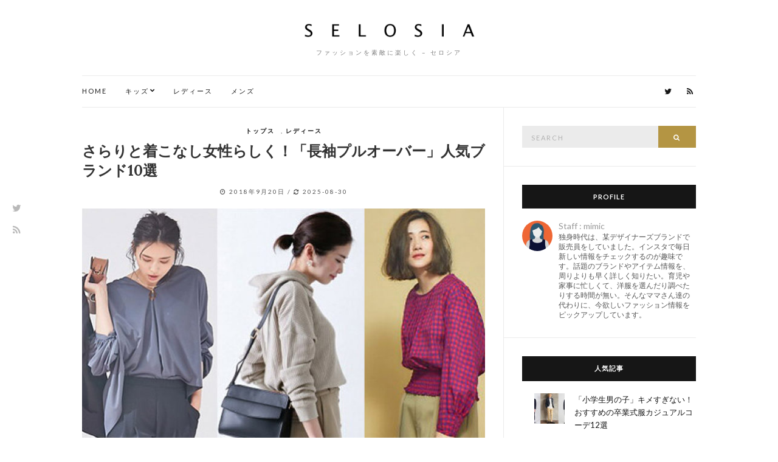

--- FILE ---
content_type: text/html; charset=UTF-8
request_url: https://selosia.net/ladies/1444/
body_size: 18052
content:
<!doctype html><html dir="ltr" lang="ja"
 prefix="og: https://ogp.me/ns#" ><head><meta charset="UTF-8"><meta name="viewport" content="width=device-width, initial-scale=1"><script data-cfasync="false" id="ao_optimized_gfonts_config">WebFontConfig={google:{families:["Lora:400,700,400italic,700italic","Lato:400,400italic,700,700italic"] },classes:false, events:false, timeout:1500};</script><link rel="profile" href="http://gmpg.org/xfn/11"><link rel="pingback" href="https://selosia.net/xmlrpc.php"><link media="all" href="https://selosia.net/wp-content/cache/autoptimize/css/autoptimize_1491f8d0df9a4ca69b9c77180361f584.css" rel="stylesheet" /><title>さらりと着こなし女性らしく！「長袖プルオーバー」人気ブランド10選</title><meta name="description" content="プルオーバーと言えば、着やすさや使いまわしの良さなど、とにかく良いとこどりなレディースファッションアイテムですよね。デザイン次第でコーデの幅が広がり、何枚持っていても良いアイテムです。中でもおすすめなのが季節を越えて活用できる長袖のプルオーバー。そこで今回は、女性らしいデザインが特徴の、レディース長袖プルオーバーの人気ブランド10選をご紹介いたします！お気に入りを探してみてくださいね。" /><meta name="robots" content="max-snippet:-1, max-image-preview:large, max-video-preview:-1" /><link rel="canonical" href="https://selosia.net/ladies/1444/" /><meta property="og:locale" content="ja_JP" /><meta property="og:site_name" content="セロシア | ファッションを素敵に楽しく - セロシア" /><meta property="og:type" content="article" /><meta property="og:title" content="さらりと着こなし女性らしく！「長袖プルオーバー」人気ブランド10選" /><meta property="og:description" content="プルオーバーと言えば、着やすさや使いまわしの良さなど、とにかく良いとこどりなレディースファッションアイテムですよね。デザイン次第でコーデの幅が広がり、何枚持っていても良いアイテムです。中でもおすすめなのが季節を越えて活用できる長袖のプルオーバー。そこで今回は、女性らしいデザインが特徴の、レディース長袖プルオーバーの人気ブランド10選をご紹介いたします！お気に入りを探してみてくださいね。" /><meta property="og:url" content="https://selosia.net/ladies/1444/" /><meta property="article:published_time" content="2018-09-20T04:58:19+00:00" /><meta property="article:modified_time" content="2025-08-30T01:12:21+00:00" /><meta name="twitter:card" content="summary" /><meta name="twitter:title" content="さらりと着こなし女性らしく！「長袖プルオーバー」人気ブランド10選" /><meta name="twitter:description" content="プルオーバーと言えば、着やすさや使いまわしの良さなど、とにかく良いとこどりなレディースファッションアイテムですよね。デザイン次第でコーデの幅が広がり、何枚持っていても良いアイテムです。中でもおすすめなのが季節を越えて活用できる長袖のプルオーバー。そこで今回は、女性らしいデザインが特徴の、レディース長袖プルオーバーの人気ブランド10選をご紹介いたします！お気に入りを探してみてくださいね。" /><meta name="google" content="nositelinkssearchbox" /> <script type="application/ld+json" class="aioseo-schema">{"@context":"https:\/\/schema.org","@graph":[{"@type":"WebSite","@id":"https:\/\/selosia.net\/#website","url":"https:\/\/selosia.net\/","name":"\u30bb\u30ed\u30b7\u30a2","description":"\u30d5\u30a1\u30c3\u30b7\u30e7\u30f3\u3092\u7d20\u6575\u306b\u697d\u3057\u304f - \u30bb\u30ed\u30b7\u30a2","inLanguage":"ja","publisher":{"@id":"https:\/\/selosia.net\/#organization"}},{"@type":"Organization","@id":"https:\/\/selosia.net\/#organization","name":"\u30bb\u30ed\u30b7\u30a2","url":"https:\/\/selosia.net\/"},{"@type":"BreadcrumbList","@id":"https:\/\/selosia.net\/ladies\/1444\/#breadcrumblist","itemListElement":[{"@type":"ListItem","@id":"https:\/\/selosia.net\/#listItem","position":1,"item":{"@type":"WebPage","@id":"https:\/\/selosia.net\/","name":"\u30db\u30fc\u30e0","description":"\u30d5\u30a1\u30c3\u30b7\u30e7\u30f3\u3092\u7d20\u6575\u306b\u697d\u3057\u304f - \u30bb\u30ed\u30b7\u30a2","url":"https:\/\/selosia.net\/"},"nextItem":"https:\/\/selosia.net\/ladies\/#listItem"},{"@type":"ListItem","@id":"https:\/\/selosia.net\/ladies\/#listItem","position":2,"item":{"@type":"WebPage","@id":"https:\/\/selosia.net\/ladies\/","name":"\u30ec\u30c7\u30a3\u30fc\u30b9","description":"\u30d7\u30eb\u30aa\u30fc\u30d0\u30fc\u3068\u8a00\u3048\u3070\u3001\u7740\u3084\u3059\u3055\u3084\u4f7f\u3044\u307e\u308f\u3057\u306e\u826f\u3055\u306a\u3069\u3001\u3068\u306b\u304b\u304f\u826f\u3044\u3068\u3053\u3069\u308a\u306a\u30ec\u30c7\u30a3\u30fc\u30b9\u30d5\u30a1\u30c3\u30b7\u30e7\u30f3\u30a2\u30a4\u30c6\u30e0\u3067\u3059\u3088\u306d\u3002\u30c7\u30b6\u30a4\u30f3\u6b21\u7b2c\u3067\u30b3\u30fc\u30c7\u306e\u5e45\u304c\u5e83\u304c\u308a\u3001\u4f55\u679a\u6301\u3063\u3066\u3044\u3066\u3082\u826f\u3044\u30a2\u30a4\u30c6\u30e0\u3067\u3059\u3002\u4e2d\u3067\u3082\u304a\u3059\u3059\u3081\u306a\u306e\u304c\u5b63\u7bc0\u3092\u8d8a\u3048\u3066\u6d3b\u7528\u3067\u304d\u308b\u9577\u8896\u306e\u30d7\u30eb\u30aa\u30fc\u30d0\u30fc\u3002\u305d\u3053\u3067\u4eca\u56de\u306f\u3001\u5973\u6027\u3089\u3057\u3044\u30c7\u30b6\u30a4\u30f3\u304c\u7279\u5fb4\u306e\u3001\u30ec\u30c7\u30a3\u30fc\u30b9\u9577\u8896\u30d7\u30eb\u30aa\u30fc\u30d0\u30fc\u306e\u4eba\u6c17\u30d6\u30e9\u30f3\u30c910\u9078\u3092\u3054\u7d39\u4ecb\u3044\u305f\u3057\u307e\u3059\uff01\u304a\u6c17\u306b\u5165\u308a\u3092\u63a2\u3057\u3066\u307f\u3066\u304f\u3060\u3055\u3044\u306d\u3002","url":"https:\/\/selosia.net\/ladies\/"},"previousItem":"https:\/\/selosia.net\/#listItem"}]},{"@type":"Person","@id":"https:\/\/selosia.net\/author\/pollock\/#author","url":"https:\/\/selosia.net\/author\/pollock\/","name":"\u30e9\u30a4\u30bf\u30fc:pollock","image":{"@type":"ImageObject","@id":"https:\/\/selosia.net\/ladies\/1444\/#authorImage","url":"https:\/\/selosia.net\/wp-content\/uploads\/\u30d5\u30a1\u30c3\u30b7\u30e7\u30f3.jpeg","width":96,"height":96,"caption":"\u30e9\u30a4\u30bf\u30fc:pollock"}},{"@type":"WebPage","@id":"https:\/\/selosia.net\/ladies\/1444\/#webpage","url":"https:\/\/selosia.net\/ladies\/1444\/","name":"\u3055\u3089\u308a\u3068\u7740\u3053\u306a\u3057\u5973\u6027\u3089\u3057\u304f\uff01\u300c\u9577\u8896\u30d7\u30eb\u30aa\u30fc\u30d0\u30fc\u300d\u4eba\u6c17\u30d6\u30e9\u30f3\u30c910\u9078","description":"\u30d7\u30eb\u30aa\u30fc\u30d0\u30fc\u3068\u8a00\u3048\u3070\u3001\u7740\u3084\u3059\u3055\u3084\u4f7f\u3044\u307e\u308f\u3057\u306e\u826f\u3055\u306a\u3069\u3001\u3068\u306b\u304b\u304f\u826f\u3044\u3068\u3053\u3069\u308a\u306a\u30ec\u30c7\u30a3\u30fc\u30b9\u30d5\u30a1\u30c3\u30b7\u30e7\u30f3\u30a2\u30a4\u30c6\u30e0\u3067\u3059\u3088\u306d\u3002\u30c7\u30b6\u30a4\u30f3\u6b21\u7b2c\u3067\u30b3\u30fc\u30c7\u306e\u5e45\u304c\u5e83\u304c\u308a\u3001\u4f55\u679a\u6301\u3063\u3066\u3044\u3066\u3082\u826f\u3044\u30a2\u30a4\u30c6\u30e0\u3067\u3059\u3002\u4e2d\u3067\u3082\u304a\u3059\u3059\u3081\u306a\u306e\u304c\u5b63\u7bc0\u3092\u8d8a\u3048\u3066\u6d3b\u7528\u3067\u304d\u308b\u9577\u8896\u306e\u30d7\u30eb\u30aa\u30fc\u30d0\u30fc\u3002\u305d\u3053\u3067\u4eca\u56de\u306f\u3001\u5973\u6027\u3089\u3057\u3044\u30c7\u30b6\u30a4\u30f3\u304c\u7279\u5fb4\u306e\u3001\u30ec\u30c7\u30a3\u30fc\u30b9\u9577\u8896\u30d7\u30eb\u30aa\u30fc\u30d0\u30fc\u306e\u4eba\u6c17\u30d6\u30e9\u30f3\u30c910\u9078\u3092\u3054\u7d39\u4ecb\u3044\u305f\u3057\u307e\u3059\uff01\u304a\u6c17\u306b\u5165\u308a\u3092\u63a2\u3057\u3066\u307f\u3066\u304f\u3060\u3055\u3044\u306d\u3002","inLanguage":"ja","isPartOf":{"@id":"https:\/\/selosia.net\/#website"},"breadcrumb":{"@id":"https:\/\/selosia.net\/ladies\/1444\/#breadcrumblist"},"author":"https:\/\/selosia.net\/author\/pollock\/#author","creator":"https:\/\/selosia.net\/author\/pollock\/#author","image":{"@type":"ImageObject","@id":"https:\/\/selosia.net\/#mainImage","url":"https:\/\/selosia.net\/wp-content\/uploads\/\u30ad\u30e3\u30c3\u30c1-11.jpg","width":750,"height":400},"primaryImageOfPage":{"@id":"https:\/\/selosia.net\/ladies\/1444\/#mainImage"},"datePublished":"2018-09-20T04:58:19+09:00","dateModified":"2025-08-30T01:12:21+09:00"},{"@type":"Article","@id":"https:\/\/selosia.net\/ladies\/1444\/#article","name":"\u3055\u3089\u308a\u3068\u7740\u3053\u306a\u3057\u5973\u6027\u3089\u3057\u304f\uff01\u300c\u9577\u8896\u30d7\u30eb\u30aa\u30fc\u30d0\u30fc\u300d\u4eba\u6c17\u30d6\u30e9\u30f3\u30c910\u9078","description":"\u30d7\u30eb\u30aa\u30fc\u30d0\u30fc\u3068\u8a00\u3048\u3070\u3001\u7740\u3084\u3059\u3055\u3084\u4f7f\u3044\u307e\u308f\u3057\u306e\u826f\u3055\u306a\u3069\u3001\u3068\u306b\u304b\u304f\u826f\u3044\u3068\u3053\u3069\u308a\u306a\u30ec\u30c7\u30a3\u30fc\u30b9\u30d5\u30a1\u30c3\u30b7\u30e7\u30f3\u30a2\u30a4\u30c6\u30e0\u3067\u3059\u3088\u306d\u3002\u30c7\u30b6\u30a4\u30f3\u6b21\u7b2c\u3067\u30b3\u30fc\u30c7\u306e\u5e45\u304c\u5e83\u304c\u308a\u3001\u4f55\u679a\u6301\u3063\u3066\u3044\u3066\u3082\u826f\u3044\u30a2\u30a4\u30c6\u30e0\u3067\u3059\u3002\u4e2d\u3067\u3082\u304a\u3059\u3059\u3081\u306a\u306e\u304c\u5b63\u7bc0\u3092\u8d8a\u3048\u3066\u6d3b\u7528\u3067\u304d\u308b\u9577\u8896\u306e\u30d7\u30eb\u30aa\u30fc\u30d0\u30fc\u3002\u305d\u3053\u3067\u4eca\u56de\u306f\u3001\u5973\u6027\u3089\u3057\u3044\u30c7\u30b6\u30a4\u30f3\u304c\u7279\u5fb4\u306e\u3001\u30ec\u30c7\u30a3\u30fc\u30b9\u9577\u8896\u30d7\u30eb\u30aa\u30fc\u30d0\u30fc\u306e\u4eba\u6c17\u30d6\u30e9\u30f3\u30c910\u9078\u3092\u3054\u7d39\u4ecb\u3044\u305f\u3057\u307e\u3059\uff01\u304a\u6c17\u306b\u5165\u308a\u3092\u63a2\u3057\u3066\u307f\u3066\u304f\u3060\u3055\u3044\u306d\u3002","inLanguage":"ja","headline":"\u3055\u3089\u308a\u3068\u7740\u3053\u306a\u3057\u5973\u6027\u3089\u3057\u304f\uff01\u300c\u9577\u8896\u30d7\u30eb\u30aa\u30fc\u30d0\u30fc\u300d\u4eba\u6c17\u30d6\u30e9\u30f3\u30c910\u9078","author":{"@id":"https:\/\/selosia.net\/author\/pollock\/#author"},"publisher":{"@id":"https:\/\/selosia.net\/#organization"},"datePublished":"2018-09-20T04:58:19+09:00","dateModified":"2025-08-30T01:12:21+09:00","articleSection":"\u30c8\u30c3\u30d7\u30b9, \u30ec\u30c7\u30a3\u30fc\u30b9","mainEntityOfPage":{"@id":"https:\/\/selosia.net\/ladies\/1444\/#webpage"},"isPartOf":{"@id":"https:\/\/selosia.net\/ladies\/1444\/#webpage"},"image":{"@type":"ImageObject","@id":"https:\/\/selosia.net\/#articleImage","url":"https:\/\/selosia.net\/wp-content\/uploads\/\u30ad\u30e3\u30c3\u30c1-11.jpg","width":750,"height":400}}]}</script> <link rel='dns-prefetch' href='//static.addtoany.com' /><link href='https://fonts.gstatic.com' crossorigin='anonymous' rel='preconnect' /><link href='https://ajax.googleapis.com' rel='preconnect' /><link href='https://fonts.googleapis.com' rel='preconnect' /><link rel="alternate" type="application/rss+xml" title="セロシア &raquo; フィード" href="https://selosia.net/feed/" /><link rel="alternate" type="application/rss+xml" title="セロシア &raquo; コメントフィード" href="https://selosia.net/comments/feed/" /><link rel="alternate" type="application/rss+xml" title="セロシア &raquo; さらりと着こなし女性らしく！「長袖プルオーバー」人気ブランド10選 のコメントのフィード" href="https://selosia.net/ladies/1444/feed/" /> <!--noptimize--><script data-wpfc-render="false" id="selos-ready">
			window.advanced_ads_ready=function(e,a){a=a||"complete";var d=function(e){return"interactive"===a?"loading"!==e:"complete"===e};d(document.readyState)?e():document.addEventListener("readystatechange",(function(a){d(a.target.readyState)&&e()}),{once:"interactive"===a})},window.advanced_ads_ready_queue=window.advanced_ads_ready_queue||[];		</script>
		<!--/noptimize--> <script type='text/javascript' id='addtoany-core-js-before'>window.a2a_config=window.a2a_config||{};a2a_config.callbacks=[];a2a_config.overlays=[];a2a_config.templates={};a2a_localize = {
	Share: "共有",
	Save: "ブックマーク",
	Subscribe: "購読",
	Email: "メール",
	Bookmark: "ブックマーク",
	ShowAll: "すべて表示する",
	ShowLess: "小さく表示する",
	FindServices: "サービスを探す",
	FindAnyServiceToAddTo: "追加するサービスを今すぐ探す",
	PoweredBy: "Powered by",
	ShareViaEmail: "メールでシェアする",
	SubscribeViaEmail: "メールで購読する",
	BookmarkInYourBrowser: "ブラウザにブックマーク",
	BookmarkInstructions: "このページをブックマークするには、 Ctrl+D または \u2318+D を押下。",
	AddToYourFavorites: "お気に入りに追加",
	SendFromWebOrProgram: "任意のメールアドレスまたはメールプログラムから送信",
	EmailProgram: "メールプログラム",
	More: "詳細&#8230;",
	ThanksForSharing: "共有ありがとうございます !",
	ThanksForFollowing: "フォローありがとうございます !"
};</script> <script type='text/javascript' async src='https://static.addtoany.com/menu/page.js' id='addtoany-core-js'></script> <script type='application/json' id='wpp-json'>{"sampling_active":1,"sampling_rate":10,"ajax_url":"https:\/\/selosia.net\/wp-json\/wordpress-popular-posts\/v1\/popular-posts","api_url":"https:\/\/selosia.net\/wp-json\/wordpress-popular-posts","ID":1444,"token":"01a262b6b2","lang":0,"debug":0}</script> <link rel="https://api.w.org/" href="https://selosia.net/wp-json/" /><link rel="alternate" type="application/json" href="https://selosia.net/wp-json/wp/v2/posts/1444" /><link rel="EditURI" type="application/rsd+xml" title="RSD" href="https://selosia.net/xmlrpc.php?rsd" /><link rel="wlwmanifest" type="application/wlwmanifest+xml" href="https://selosia.net/wp-includes/wlwmanifest.xml" /><meta name="generator" content="WordPress 6.0.11" /><link rel='shortlink' href='https://selosia.net/?p=1444' /><link rel="alternate" type="application/json+oembed" href="https://selosia.net/wp-json/oembed/1.0/embed?url=https%3A%2F%2Fselosia.net%2Fladies%2F1444%2F" /><link rel="alternate" type="text/xml+oembed" href="https://selosia.net/wp-json/oembed/1.0/embed?url=https%3A%2F%2Fselosia.net%2Fladies%2F1444%2F&#038;format=xml" />  <script async src="https://www.googletagmanager.com/gtag/js?id=UA-88666522-16"></script> <script>window.dataLayer = window.dataLayer || [];
  function gtag(){dataLayer.push(arguments);}
  gtag('js', new Date());

  gtag('config', 'UA-88666522-16');</script> <script async
     crossorigin="anonymous" data-type="lazy" data-src="https://pagead2.googlesyndication.com/pagead/js/adsbygoogle.js?client=ca-pub-3770208187188495"></script> <script data-cfasync="false" id="ao_optimized_gfonts_webfontloader">(function() {var wf = document.createElement('script');wf.src='https://ajax.googleapis.com/ajax/libs/webfont/1/webfont.js';wf.type='text/javascript';wf.async='true';var s=document.getElementsByTagName('script')[0];s.parentNode.insertBefore(wf, s);})();</script></head><body class="post-template-default single single-post postid-1444 single-format-standard aa-prefix-selos-" itemscope="itemscope" itemtype="http://schema.org/WebPage"> <svg xmlns="http://www.w3.org/2000/svg" viewbox="0 0 0 0" width="0" height="0" focusable="false" role="none" style="visibility: hidden; position: absolute; left: -9999px; overflow: hidden;" ><defs><filter id="wp-duotone-dark-grayscale"><fecolormatrix color-interpolation-filters="sRGB" type="matrix" values=" .299 .587 .114 0 0 .299 .587 .114 0 0 .299 .587 .114 0 0 .299 .587 .114 0 0 " /><fecomponenttransfer color-interpolation-filters="sRGB" ><fefuncr type="table" tablevalues="0 0.49803921568627" /><fefuncg type="table" tablevalues="0 0.49803921568627" /><fefuncb type="table" tablevalues="0 0.49803921568627" /><fefunca type="table" tablevalues="1 1" /></fecomponenttransfer><fecomposite in2="SourceGraphic" operator="in" /></filter></defs></svg><svg xmlns="http://www.w3.org/2000/svg" viewbox="0 0 0 0" width="0" height="0" focusable="false" role="none" style="visibility: hidden; position: absolute; left: -9999px; overflow: hidden;" ><defs><filter id="wp-duotone-grayscale"><fecolormatrix color-interpolation-filters="sRGB" type="matrix" values=" .299 .587 .114 0 0 .299 .587 .114 0 0 .299 .587 .114 0 0 .299 .587 .114 0 0 " /><fecomponenttransfer color-interpolation-filters="sRGB" ><fefuncr type="table" tablevalues="0 1" /><fefuncg type="table" tablevalues="0 1" /><fefuncb type="table" tablevalues="0 1" /><fefunca type="table" tablevalues="1 1" /></fecomponenttransfer><fecomposite in2="SourceGraphic" operator="in" /></filter></defs></svg><svg xmlns="http://www.w3.org/2000/svg" viewbox="0 0 0 0" width="0" height="0" focusable="false" role="none" style="visibility: hidden; position: absolute; left: -9999px; overflow: hidden;" ><defs><filter id="wp-duotone-purple-yellow"><fecolormatrix color-interpolation-filters="sRGB" type="matrix" values=" .299 .587 .114 0 0 .299 .587 .114 0 0 .299 .587 .114 0 0 .299 .587 .114 0 0 " /><fecomponenttransfer color-interpolation-filters="sRGB" ><fefuncr type="table" tablevalues="0.54901960784314 0.98823529411765" /><fefuncg type="table" tablevalues="0 1" /><fefuncb type="table" tablevalues="0.71764705882353 0.25490196078431" /><fefunca type="table" tablevalues="1 1" /></fecomponenttransfer><fecomposite in2="SourceGraphic" operator="in" /></filter></defs></svg><svg xmlns="http://www.w3.org/2000/svg" viewbox="0 0 0 0" width="0" height="0" focusable="false" role="none" style="visibility: hidden; position: absolute; left: -9999px; overflow: hidden;" ><defs><filter id="wp-duotone-blue-red"><fecolormatrix color-interpolation-filters="sRGB" type="matrix" values=" .299 .587 .114 0 0 .299 .587 .114 0 0 .299 .587 .114 0 0 .299 .587 .114 0 0 " /><fecomponenttransfer color-interpolation-filters="sRGB" ><fefuncr type="table" tablevalues="0 1" /><fefuncg type="table" tablevalues="0 0.27843137254902" /><fefuncb type="table" tablevalues="0.5921568627451 0.27843137254902" /><fefunca type="table" tablevalues="1 1" /></fecomponenttransfer><fecomposite in2="SourceGraphic" operator="in" /></filter></defs></svg><svg xmlns="http://www.w3.org/2000/svg" viewbox="0 0 0 0" width="0" height="0" focusable="false" role="none" style="visibility: hidden; position: absolute; left: -9999px; overflow: hidden;" ><defs><filter id="wp-duotone-midnight"><fecolormatrix color-interpolation-filters="sRGB" type="matrix" values=" .299 .587 .114 0 0 .299 .587 .114 0 0 .299 .587 .114 0 0 .299 .587 .114 0 0 " /><fecomponenttransfer color-interpolation-filters="sRGB" ><fefuncr type="table" tablevalues="0 0" /><fefuncg type="table" tablevalues="0 0.64705882352941" /><fefuncb type="table" tablevalues="0 1" /><fefunca type="table" tablevalues="1 1" /></fecomponenttransfer><fecomposite in2="SourceGraphic" operator="in" /></filter></defs></svg><svg xmlns="http://www.w3.org/2000/svg" viewbox="0 0 0 0" width="0" height="0" focusable="false" role="none" style="visibility: hidden; position: absolute; left: -9999px; overflow: hidden;" ><defs><filter id="wp-duotone-magenta-yellow"><fecolormatrix color-interpolation-filters="sRGB" type="matrix" values=" .299 .587 .114 0 0 .299 .587 .114 0 0 .299 .587 .114 0 0 .299 .587 .114 0 0 " /><fecomponenttransfer color-interpolation-filters="sRGB" ><fefuncr type="table" tablevalues="0.78039215686275 1" /><fefuncg type="table" tablevalues="0 0.94901960784314" /><fefuncb type="table" tablevalues="0.35294117647059 0.47058823529412" /><fefunca type="table" tablevalues="1 1" /></fecomponenttransfer><fecomposite in2="SourceGraphic" operator="in" /></filter></defs></svg><svg xmlns="http://www.w3.org/2000/svg" viewbox="0 0 0 0" width="0" height="0" focusable="false" role="none" style="visibility: hidden; position: absolute; left: -9999px; overflow: hidden;" ><defs><filter id="wp-duotone-purple-green"><fecolormatrix color-interpolation-filters="sRGB" type="matrix" values=" .299 .587 .114 0 0 .299 .587 .114 0 0 .299 .587 .114 0 0 .299 .587 .114 0 0 " /><fecomponenttransfer color-interpolation-filters="sRGB" ><fefuncr type="table" tablevalues="0.65098039215686 0.40392156862745" /><fefuncg type="table" tablevalues="0 1" /><fefuncb type="table" tablevalues="0.44705882352941 0.4" /><fefunca type="table" tablevalues="1 1" /></fecomponenttransfer><fecomposite in2="SourceGraphic" operator="in" /></filter></defs></svg><svg xmlns="http://www.w3.org/2000/svg" viewbox="0 0 0 0" width="0" height="0" focusable="false" role="none" style="visibility: hidden; position: absolute; left: -9999px; overflow: hidden;" ><defs><filter id="wp-duotone-blue-orange"><fecolormatrix color-interpolation-filters="sRGB" type="matrix" values=" .299 .587 .114 0 0 .299 .587 .114 0 0 .299 .587 .114 0 0 .299 .587 .114 0 0 " /><fecomponenttransfer color-interpolation-filters="sRGB" ><fefuncr type="table" tablevalues="0.098039215686275 1" /><fefuncg type="table" tablevalues="0 0.66274509803922" /><fefuncb type="table" tablevalues="0.84705882352941 0.41960784313725" /><fefunca type="table" tablevalues="1 1" /></fecomponenttransfer><fecomposite in2="SourceGraphic" operator="in" /></filter></defs></svg><div class="site-socials"><ul class="socials"><li><a href="https://twitter.com/selosia_" target="_blank"><i class="fa fa-twitter"></i></a></li><li><a href="https://selosia.net/feed/" target="_blank"><i class="fa fa-rss"></i></a></li></ul></div><div id="page"><div class="container"><div class="row"><div class="col-md-12"><header id="masthead" class="site-header group" role="banner" itemscope="itemscope" itemtype="http://schema.org/Organization"><div class="site-logo"><div itemprop="name"> <a itemprop="url" href="https://selosia.net"> <noscript><img itemprop="logo"
 src="https://selosia.net/wp-content/uploads/2018/07/selosia_logo-1.png"
 alt="セロシア"/></noscript><img class="lazyload" itemprop="logo"
 src='data:image/svg+xml,%3Csvg%20xmlns=%22http://www.w3.org/2000/svg%22%20viewBox=%220%200%20210%20140%22%3E%3C/svg%3E' data-src="https://selosia.net/wp-content/uploads/2018/07/selosia_logo-1.png"
 alt="セロシア"/> </a></div><p class="tagline">ファッションを素敵に楽しく &#8211; セロシア</p></div><div class="site-bar group"><nav class="nav" role="navigation" itemscope="itemscope" itemtype="http://schema.org/SiteNavigationElement"><ul id="menu-menu" class="navigation"><li id="menu-item-134" class="menu-item menu-item-type-custom menu-item-object-custom menu-item-home menu-item-134"><a href="http://selosia.net/">HOME</a></li><li id="menu-item-131" class="menu-item menu-item-type-taxonomy menu-item-object-category menu-item-has-children menu-item-131"><a href="https://selosia.net/category/kids/">キッズ</a><ul class="sub-menu"><li id="menu-item-3845" class="menu-item menu-item-type-post_type menu-item-object-post menu-item-3845"><a href="https://selosia.net/kids/3772/">男の子のおすすめブランド</a></li><li id="menu-item-3960" class="menu-item menu-item-type-post_type menu-item-object-post menu-item-3960"><a href="https://selosia.net/kids/3899/">女の子のおすすめブランド</a></li></ul></li><li id="menu-item-133" class="menu-item menu-item-type-taxonomy menu-item-object-category current-post-ancestor current-menu-parent current-post-parent menu-item-133"><a href="https://selosia.net/category/ladies/">レディース</a></li><li id="menu-item-132" class="menu-item menu-item-type-taxonomy menu-item-object-category menu-item-132"><a href="https://selosia.net/category/mens/">メンズ</a></li></ul> <a class="mobile-nav-trigger" href="#mobilemenu"><i class="fa fa-navicon"></i> Menu</a></nav><div id="mobilemenu"></div><div class="site-tools"><ul class="socials"><li><a href="https://twitter.com/selosia_" target="_blank"><i class="fa fa-twitter"></i></a></li><li><a href="https://selosia.net/feed/" target="_blank"><i class="fa fa-rss"></i></a></li></ul></div></div></header><div id="site-content"><div class="row"><div class="col-md-8"><main id="content" role="main" itemprop="mainContentOfPage" itemscope="itemscope" itemtype="http://schema.org/Blog"><div class="row"><div class="col-md-12"><article id="entry-1444" class="entry post-1444 post type-post status-publish format-standard has-post-thumbnail hentry category-l-tops category-ladies" itemscope="itemscope" itemtype="http://schema.org/BlogPosting" itemprop="blogPost"><div class="entry-meta entry-meta-top"><p class="entry-categories"> <a href="https://selosia.net/category/ladies/l-tops/" rel="category tag">トップス</a>, <a href="https://selosia.net/category/ladies/" rel="category tag">レディース</a></p></div><h1 class="entry-title" itemprop="headline"> さらりと着こなし女性らしく！「長袖プルオーバー」人気ブランド10選</h1><div class="entry-meta entry-meta-bottom"> <span title="投稿日"><i class="fa fa-clock-o"></i> <time class="entry-date" itemprop="datePublished" datetime="2018-09-20T13:58:19+09:00">2018年9月20日</time></span> / <span title="更新日"><i class="fa fa-refresh"></i> <time class="entry-date" itemprop="dateModified" datetime="2025-08-30T10:12:21+09:00">2025-08-30</time></span></div><div class="entry-featured"> <a class="ci-lightbox" href="https://selosia.net/wp-content/uploads/キャッチ-11.jpg"> <noscript><img width="665" height="400" src="https://selosia.net/wp-content/uploads/キャッチ-11-665x400.jpg" class="attachment-post-thumbnail size-post-thumbnail wp-post-image" alt="" itemprop="image" /></noscript><img width="665" height="400" src='data:image/svg+xml,%3Csvg%20xmlns=%22http://www.w3.org/2000/svg%22%20viewBox=%220%200%20665%20400%22%3E%3C/svg%3E' data-src="https://selosia.net/wp-content/uploads/キャッチ-11-665x400.jpg" class="lazyload attachment-post-thumbnail size-post-thumbnail wp-post-image" alt="" itemprop="image" /> </a></div><div class="entry-content" itemprop="text"><p>プルオーバーと言えば、着やすさや使いまわしの良さなど、とにかく良いとこどりなレディースファッションアイテムですよね。</p><p>デザイン次第でコーデの幅が広がり、何枚持っていても良いアイテムです。中でもおすすめなのが季節を越えて活用できる長袖のプルオーバー。</p><p>そこで今回は、<strong>女性らしいデザインが特徴の、レディース長袖プルオーバーの人気ブランド10選</strong>をご紹介いたします！お気に入りを探してみてくださいね。</p><div class="selos-%e8%a8%98%e4%ba%8b%e4%b8%8a" id="selos-539353748"> <ins class="adsbygoogle"
 style="display:block"
 data-ad-client="ca-pub-3770208187188495"
 data-ad-slot="3460521606"
 data-ad-format="auto"
 data-full-width-responsive="true"></ins> <script>(adsbygoogle = window.adsbygoogle || []).push({});</script></div><div id="toc_container" class="toc_white no_bullets"><p class="toc_title">目次</p><ul class="toc_list"><li><a href="#KBF2WAY">１）「KBF」の2WAYワイドスリーブ長袖プルオーバー</a></li><li><a href="#APC">２）「A.P.C.」のクラシックロゴデザインスウェット長袖プルオーバー</a></li><li><a href="#URBEN_RESEARCH_ROSSO">３）「URBEN RESEARCH ROSSO」のサーマル長袖プルオーバー</a></li><li><a href="#THE_SHINZONE">４）「THE SHINZONE」の長袖プルオーバーシャツ</a></li><li><a href="#BEAUTYYOUTH_UNITED_ARROWS">５）「BEAUTY＆YOUTH UNITED ARROWS」のシースルー長袖プルオーバー</a></li><li><a href="#GRACE_CONTINENTAL">６）「GRACE CONTINENTAL」のスターレース長袖プルオーバー</a></li><li><a href="#NATURAL_LAUNDRY">７）「NATURAL LAUNDRY」のストライプ柄リネン長袖プルオーバー</a></li><li><a href="#Sonny_Label">８）「Sonny Label」のフード付きワッフル長袖プルオーバー</a></li><li><a href="#Abahouse_Devinette">９）「Abahouse Devinette」のチェック柄長袖プルオーバー</a></li><li><a href="#qualite">１０）「qualite」のギャザー付き長袖プルオーバー</a></li></ul></div><h2><span id="KBF2WAY">１）「KBF」の2WAYワイドスリーブ長袖プルオーバー</span></h2><p>袖デザインが個性的な「KBF」のワイドスリーブ長袖プルオーバーです。こちらは袖ボタンの開閉で2WAYになる優れもの！ボタンを開けるとワイドシルエットに、ボタンを留めると丸みのあるパフシルエットに変身。</p><p>プチハイネックで首元がきゅっとしているので、トップス一枚でメリハリを表現できるアイテムです。特にタイトスカートに合わせやすくおすすめです。<br /> <noscript><img src="https://selosia.net/wp-content/uploads/ｐ1-1-600x720.jpg" alt="人気ブランド長袖プルオーバー" width="600" height="720" class="aligncenter size-medium wp-image-1451" srcset="https://selosia.net/wp-content/uploads/ｐ1-1-600x720.jpg 600w, https://selosia.net/wp-content/uploads/ｐ1-1.jpg 650w" sizes="(max-width: 600px) 100vw, 600px" /></noscript><img src='data:image/svg+xml,%3Csvg%20xmlns=%22http://www.w3.org/2000/svg%22%20viewBox=%220%200%20600%20720%22%3E%3C/svg%3E' data-src="https://selosia.net/wp-content/uploads/ｐ1-1-600x720.jpg" alt="人気ブランド長袖プルオーバー" width="600" height="720" class="lazyload aligncenter size-medium wp-image-1451" data-srcset="https://selosia.net/wp-content/uploads/ｐ1-1-600x720.jpg 600w, https://selosia.net/wp-content/uploads/ｐ1-1.jpg 650w" data-sizes="(max-width: 600px) 100vw, 600px" /></p><p><noscript><img src="https://selosia.net/wp-content/uploads/p1-2-600x712.jpg" alt="人気ブランド長袖プルオーバー" width="600" height="712" class="aligncenter size-medium wp-image-1452" srcset="https://selosia.net/wp-content/uploads/p1-2-600x712.jpg 600w, https://selosia.net/wp-content/uploads/p1-2.jpg 650w" sizes="(max-width: 600px) 100vw, 600px" /></noscript><img src='data:image/svg+xml,%3Csvg%20xmlns=%22http://www.w3.org/2000/svg%22%20viewBox=%220%200%20600%20712%22%3E%3C/svg%3E' data-src="https://selosia.net/wp-content/uploads/p1-2-600x712.jpg" alt="人気ブランド長袖プルオーバー" width="600" height="712" class="lazyload aligncenter size-medium wp-image-1452" data-srcset="https://selosia.net/wp-content/uploads/p1-2-600x712.jpg 600w, https://selosia.net/wp-content/uploads/p1-2.jpg 650w" data-sizes="(max-width: 600px) 100vw, 600px" /></p><div class="af_item" style=""><div class="amazonjs_image"><noscript><img src="https://selosia.net/wp-content/uploads/kbf-150x150.jpg" width="75" height="75" style="max-width:75px" alt="KBF(ケービーエフ)"></noscript><img class="lazyload" src='data:image/svg+xml,%3Csvg%20xmlns=%22http://www.w3.org/2000/svg%22%20viewBox=%220%200%2075%2075%22%3E%3C/svg%3E' data-src="https://selosia.net/wp-content/uploads/kbf-150x150.jpg" width="75" height="75" style="max-width:75px" alt="KBF(ケービーエフ)"></div><div class="amazonjs_info"><h4>KBF(ケービーエフ)</h4><div class="amazonjs-link1"><div class="rakuten-link"> <a href="https://hb.afl.rakuten.co.jp/hgc/167101d7.29ff8d97.167101d8.9dfa9fba/?pc=https%3A%2F%2Fbrandavenue.rakuten.co.jp%2Fba%2Fshop-kbf%2F%3Fsale%3D1&m=https%3A%2F%2Fbrandavenue.rakuten.co.jp%2Fba%2Fshop-kbf%2F%3Fsale%3D1&link_type=text" target="_blank" rel="nofollow noopener" style="word-wrap:break-word;"  ><i class="fa fa-caret-right"></i> 楽天で見る</a></div><div class="detail-link"> <a href="https://px.a8.net/svt/ejp?a8mat=3HMQFP+E5TRCI+4PRO+BW8O2&a8ejpredirect=https%3A%2F%2Fwww.magaseek.com%2Fshop%2Ftop%2Fsh_URBKBF-tr_s" target="_blank" rel="nofollow noopener" ><i class="fa fa-caret-right"></i> MagaSeekで見る</a></div></div></div><div class="amazonjs_footer"></div></div><h2><span id="APC">２）「A.P.C.」のクラシックロゴデザインスウェット長袖プルオーバー</span></h2><p>クラシックな雰囲気のロゴデザインが胸元に入った、「A.P.C.」のスウェット長袖プルオーバーです。ライトグレーで合わせやすいベーシックなカラーが嬉しい、シンプルなアイテム。</p><p>ロゴとブランドネームがダークレッドで入れられており、子供っぽくない落ち着いた印象が素敵です。デニムスタイルはもちろん、ロングスカートやスキニーパンツなどにも合わせられる一枚です。<br /> <noscript><img src="https://selosia.net/wp-content/uploads/p2-1-600x696.jpg" alt="人気ブランド長袖プルオーバー" width="600" height="696" class="aligncenter size-medium wp-image-1453" srcset="https://selosia.net/wp-content/uploads/p2-1-600x696.jpg 600w, https://selosia.net/wp-content/uploads/p2-1.jpg 650w" sizes="(max-width: 600px) 100vw, 600px" /></noscript><img src='data:image/svg+xml,%3Csvg%20xmlns=%22http://www.w3.org/2000/svg%22%20viewBox=%220%200%20600%20696%22%3E%3C/svg%3E' data-src="https://selosia.net/wp-content/uploads/p2-1-600x696.jpg" alt="人気ブランド長袖プルオーバー" width="600" height="696" class="lazyload aligncenter size-medium wp-image-1453" data-srcset="https://selosia.net/wp-content/uploads/p2-1-600x696.jpg 600w, https://selosia.net/wp-content/uploads/p2-1.jpg 650w" data-sizes="(max-width: 600px) 100vw, 600px" /></p><p><noscript><img src="https://selosia.net/wp-content/uploads/p2-2-600x711.jpg" alt="人気ブランド長袖プルオーバー" width="600" height="711" class="aligncenter size-medium wp-image-1454" srcset="https://selosia.net/wp-content/uploads/p2-2-600x711.jpg 600w, https://selosia.net/wp-content/uploads/p2-2.jpg 650w" sizes="(max-width: 600px) 100vw, 600px" /></noscript><img src='data:image/svg+xml,%3Csvg%20xmlns=%22http://www.w3.org/2000/svg%22%20viewBox=%220%200%20600%20711%22%3E%3C/svg%3E' data-src="https://selosia.net/wp-content/uploads/p2-2-600x711.jpg" alt="人気ブランド長袖プルオーバー" width="600" height="711" class="lazyload aligncenter size-medium wp-image-1454" data-srcset="https://selosia.net/wp-content/uploads/p2-2-600x711.jpg 600w, https://selosia.net/wp-content/uploads/p2-2.jpg 650w" data-sizes="(max-width: 600px) 100vw, 600px" /></p><div class="af_item" style=""><div class="amazonjs_image"><noscript><img src="https://selosia.net/wp-content/uploads/APC-150x150.jpeg" width="75" height="75" style="max-width:75px" alt="A.P.C."></noscript><img class="lazyload" src='data:image/svg+xml,%3Csvg%20xmlns=%22http://www.w3.org/2000/svg%22%20viewBox=%220%200%2075%2075%22%3E%3C/svg%3E' data-src="https://selosia.net/wp-content/uploads/APC-150x150.jpeg" width="75" height="75" style="max-width:75px" alt="A.P.C."></div><div class="amazonjs_info"><h4>A.P.C.</h4><div class="amazonjs-link1"><div class="rakuten-link"> <a href="https://hb.afl.rakuten.co.jp/hgc/167101d7.29ff8d97.167101d8.9dfa9fba/?pc=https%3A%2F%2Fbrandavenue.rakuten.co.jp%2Fba%2Fitem%2F%3Ffree_word%3Da.p.c.&m=https%3A%2F%2Fbrandavenue.rakuten.co.jp%2Fba%2Fitem%2F%3Ffree_word%3Da.p.c.&link_type=text" target="_blank" rel="nofollow noopener" style="word-wrap:break-word;"  ><i class="fa fa-caret-right"></i> 楽天で見る</a></div></div></div><div class="amazonjs_footer"></div></div><h2><span id="URBEN_RESEARCH_ROSSO">３）「URBEN RESEARCH ROSSO」のサーマル長袖プルオーバー</span></h2><p>サーマルがカジュアルに決まる、「URBEN RESEARCH ROSSO」の長袖プルオーバーです。ボーイッシュな印象の強いサーマルアイテムですが、こちらは女性らしいポイントがたくさん！</p><p>袖はフレアでちょっぴり可愛く、そして胸元はキーネックで程よくデコルテを見せられます。また少しダークなピスタチオカラーで秋を先取りできそうです！</p><p><noscript><img src="https://selosia.net/wp-content/uploads/p3-1-600x709.jpg" alt="人気ブランド長袖プルオーバー" width="600" height="709" class="aligncenter size-medium wp-image-1455" srcset="https://selosia.net/wp-content/uploads/p3-1-600x709.jpg 600w, https://selosia.net/wp-content/uploads/p3-1.jpg 650w" sizes="(max-width: 600px) 100vw, 600px" /></noscript><img src='data:image/svg+xml,%3Csvg%20xmlns=%22http://www.w3.org/2000/svg%22%20viewBox=%220%200%20600%20709%22%3E%3C/svg%3E' data-src="https://selosia.net/wp-content/uploads/p3-1-600x709.jpg" alt="人気ブランド長袖プルオーバー" width="600" height="709" class="lazyload aligncenter size-medium wp-image-1455" data-srcset="https://selosia.net/wp-content/uploads/p3-1-600x709.jpg 600w, https://selosia.net/wp-content/uploads/p3-1.jpg 650w" data-sizes="(max-width: 600px) 100vw, 600px" /></p><p><noscript><img src="https://selosia.net/wp-content/uploads/p3-2-600x716.jpg" alt="人気ブランド長袖プルオーバー" width="600" height="716" class="aligncenter size-medium wp-image-1456" srcset="https://selosia.net/wp-content/uploads/p3-2-600x716.jpg 600w, https://selosia.net/wp-content/uploads/p3-2.jpg 650w" sizes="(max-width: 600px) 100vw, 600px" /></noscript><img src='data:image/svg+xml,%3Csvg%20xmlns=%22http://www.w3.org/2000/svg%22%20viewBox=%220%200%20600%20716%22%3E%3C/svg%3E' data-src="https://selosia.net/wp-content/uploads/p3-2-600x716.jpg" alt="人気ブランド長袖プルオーバー" width="600" height="716" class="lazyload aligncenter size-medium wp-image-1456" data-srcset="https://selosia.net/wp-content/uploads/p3-2-600x716.jpg 600w, https://selosia.net/wp-content/uploads/p3-2.jpg 650w" data-sizes="(max-width: 600px) 100vw, 600px" /><br /><div class="af_item" style=""><div class="amazonjs_image"><noscript><img src="https://selosia.net/wp-content/uploads/URBEN-RESEARCH-ROSSO-150x150.jpg" width="75" height="75" style="max-width:75px" alt="URBAN RESEARCH ROSSO(アーバンリサーチロッソ)"></noscript><img class="lazyload" src='data:image/svg+xml,%3Csvg%20xmlns=%22http://www.w3.org/2000/svg%22%20viewBox=%220%200%2075%2075%22%3E%3C/svg%3E' data-src="https://selosia.net/wp-content/uploads/URBEN-RESEARCH-ROSSO-150x150.jpg" width="75" height="75" style="max-width:75px" alt="URBAN RESEARCH ROSSO(アーバンリサーチロッソ)"></div><div class="amazonjs_info"><h4>URBAN RESEARCH ROSSO(アーバンリサーチロッソ)</h4><div class="amazonjs-link1"><div class="rakuten-link"> <a href="https://hb.afl.rakuten.co.jp/hgc/167101d7.29ff8d97.167101d8.9dfa9fba/?pc=https%3A%2F%2Fbrandavenue.rakuten.co.jp%2Fall-sites%2Fitem%2F%3Ffree_word%3Durban%2Bresearch%2Brosso%26amp%3Bsale%3D0%26amp%3Bsite_cd%255B%255D%3D01%26amp%3Binventory_flg%3D1%26amp%3BsearchBtn.x%3D0%26amp%3BsearchBtn.y%3D0&m=https%3A%2F%2Fbrandavenue.rakuten.co.jp%2Fall-sites%2Fitem%2F%3Ffree_word%3Durban%2Bresearch%2Brosso%26amp%3Bsale%3D0%26amp%3Bsite_cd%255B%255D%3D01%26amp%3Binventory_flg%3D1%26amp%3BsearchBtn.x%3D0%26amp%3BsearchBtn.y%3D0&link_type=text" target="_blank" rel="nofollow noopener" style="word-wrap:break-word;"  ><i class="fa fa-caret-right"></i> 楽天で見る</a></div><div class="detail-link"> <a href="https://px.a8.net/svt/ejp?a8mat=3HMQFP+E5TRCI+4PRO+BW8O2&a8ejpredirect=https%3A%2F%2Fwww.magaseek.com%2Fshop%2Ftop%2Fsh_URBROS-tr_s" target="_blank" rel="nofollow noopener" ><i class="fa fa-caret-right"></i> MagaSeekで見る</a></div></div></div><div class="amazonjs_footer"></div></div></p><h2><span id="THE_SHINZONE">４）「THE SHINZONE」の長袖プルオーバーシャツ</span></h2><p>シンプルでベーシックが嬉しい、「THE SHINZONE」の長袖プルオーバーシャツです。お尻がすっぽり隠れるデザインなので、着痩せ効果抜群！</p><p>リラックス感あるさらさら素材と首元のスキッパーデザインでこなれ感もしっかり出せます。バックがフロントより少し長めに作られているので、どの角度から見ても美しく決まるアイテムです。<br /> <noscript><img src="https://selosia.net/wp-content/uploads/p4-1-600x801.jpg" alt="人気ブランド長袖プルオーバー" width="600" height="801" class="aligncenter size-medium wp-image-1457" srcset="https://selosia.net/wp-content/uploads/p4-1-600x801.jpg 600w, https://selosia.net/wp-content/uploads/p4-1.jpg 650w" sizes="(max-width: 600px) 100vw, 600px" /></noscript><img src='data:image/svg+xml,%3Csvg%20xmlns=%22http://www.w3.org/2000/svg%22%20viewBox=%220%200%20600%20801%22%3E%3C/svg%3E' data-src="https://selosia.net/wp-content/uploads/p4-1-600x801.jpg" alt="人気ブランド長袖プルオーバー" width="600" height="801" class="lazyload aligncenter size-medium wp-image-1457" data-srcset="https://selosia.net/wp-content/uploads/p4-1-600x801.jpg 600w, https://selosia.net/wp-content/uploads/p4-1.jpg 650w" data-sizes="(max-width: 600px) 100vw, 600px" /></p><p><noscript><img src="https://selosia.net/wp-content/uploads/p4-2-600x603.jpg" alt="人気ブランド長袖プルオーバー" width="600" height="603" class="aligncenter size-medium wp-image-1458" srcset="https://selosia.net/wp-content/uploads/p4-2-600x603.jpg 600w, https://selosia.net/wp-content/uploads/p4-2-150x150.jpg 150w, https://selosia.net/wp-content/uploads/p4-2-100x100.jpg 100w, https://selosia.net/wp-content/uploads/p4-2-200x200.jpg 200w, https://selosia.net/wp-content/uploads/p4-2.jpg 650w" sizes="(max-width: 600px) 100vw, 600px" /></noscript><img src='data:image/svg+xml,%3Csvg%20xmlns=%22http://www.w3.org/2000/svg%22%20viewBox=%220%200%20600%20603%22%3E%3C/svg%3E' data-src="https://selosia.net/wp-content/uploads/p4-2-600x603.jpg" alt="人気ブランド長袖プルオーバー" width="600" height="603" class="lazyload aligncenter size-medium wp-image-1458" data-srcset="https://selosia.net/wp-content/uploads/p4-2-600x603.jpg 600w, https://selosia.net/wp-content/uploads/p4-2-150x150.jpg 150w, https://selosia.net/wp-content/uploads/p4-2-100x100.jpg 100w, https://selosia.net/wp-content/uploads/p4-2-200x200.jpg 200w, https://selosia.net/wp-content/uploads/p4-2.jpg 650w" data-sizes="(max-width: 600px) 100vw, 600px" /></p><div class="af_item" style=""><div class="amazonjs_image"><noscript><img src="https://selosia.net/wp-content/uploads/THE-SHINZONE-150x150.jpg" width="75" height="75" style="max-width:75px" alt="Shinzone(シンゾーン)"></noscript><img class="lazyload" src='data:image/svg+xml,%3Csvg%20xmlns=%22http://www.w3.org/2000/svg%22%20viewBox=%220%200%2075%2075%22%3E%3C/svg%3E' data-src="https://selosia.net/wp-content/uploads/THE-SHINZONE-150x150.jpg" width="75" height="75" style="max-width:75px" alt="Shinzone(シンゾーン)"></div><div class="amazonjs_info"><h4>Shinzone(シンゾーン)</h4><div class="amazonjs-link1"><div class="rakuten-link"> <a href="https://hb.afl.rakuten.co.jp/hgc/167101d7.29ff8d97.167101d8.9dfa9fba/?pc=https%3A%2F%2Fbrandavenue.rakuten.co.jp%2Fall-sites%2Fitem%2F%3Fl-id%3Dbrn_searchmenu_filter_keyword%26amp%3Bfree_word%3DShinzone%26amp%3Bsale%3D0%26amp%3Binventory_flg%3D1%26amp%3BsearchBtn.x%3D0%26amp%3BsearchBtn.y%3D0&m=https%3A%2F%2Fbrandavenue.rakuten.co.jp%2Fall-sites%2Fitem%2F%3Fl-id%3Dbrn_searchmenu_filter_keyword%26amp%3Bfree_word%3DShinzone%26amp%3Bsale%3D0%26amp%3Binventory_flg%3D1%26amp%3BsearchBtn.x%3D0%26amp%3BsearchBtn.y%3D0&link_type=text" target="_blank" rel="nofollow noopener" style="word-wrap:break-word;"  ><i class="fa fa-caret-right"></i> 楽天で見る</a></div></div></div><div class="amazonjs_footer"></div></div><h2><span id="BEAUTYYOUTH_UNITED_ARROWS">５）「BEAUTY＆YOUTH UNITED ARROWS」のシースルー長袖プルオーバー</span></h2><p>シースルー素材が今っぽい！「BEAUTY＆YOUTH UNITED ARROWS」の長袖プルオーバーです。8分丈やドロップショルダーなど、さりげないこだわりが満載で野暮ったさゼロ！</p><p>合わせるインナー次第でコーデの雰囲気を変えられるのもおすすめです。透け感が涼しげなので、夏の全身ブラックコーデなどにも爽やかに使えるおすすめアイテムです。<br /> <noscript><img src="https://selosia.net/wp-content/uploads/p5-1-600x801.jpg" alt="人気ブランド長袖プルオーバー" width="600" height="801" class="aligncenter size-medium wp-image-1459" srcset="https://selosia.net/wp-content/uploads/p5-1-600x801.jpg 600w, https://selosia.net/wp-content/uploads/p5-1.jpg 650w" sizes="(max-width: 600px) 100vw, 600px" /></noscript><img src='data:image/svg+xml,%3Csvg%20xmlns=%22http://www.w3.org/2000/svg%22%20viewBox=%220%200%20600%20801%22%3E%3C/svg%3E' data-src="https://selosia.net/wp-content/uploads/p5-1-600x801.jpg" alt="人気ブランド長袖プルオーバー" width="600" height="801" class="lazyload aligncenter size-medium wp-image-1459" data-srcset="https://selosia.net/wp-content/uploads/p5-1-600x801.jpg 600w, https://selosia.net/wp-content/uploads/p5-1.jpg 650w" data-sizes="(max-width: 600px) 100vw, 600px" /></p><p><noscript><img src="https://selosia.net/wp-content/uploads/p5-2-600x801.jpg" alt="人気ブランド長袖プルオーバー" width="600" height="801" class="aligncenter size-medium wp-image-1460" srcset="https://selosia.net/wp-content/uploads/p5-2-600x801.jpg 600w, https://selosia.net/wp-content/uploads/p5-2.jpg 650w" sizes="(max-width: 600px) 100vw, 600px" /></noscript><img src='data:image/svg+xml,%3Csvg%20xmlns=%22http://www.w3.org/2000/svg%22%20viewBox=%220%200%20600%20801%22%3E%3C/svg%3E' data-src="https://selosia.net/wp-content/uploads/p5-2-600x801.jpg" alt="人気ブランド長袖プルオーバー" width="600" height="801" class="lazyload aligncenter size-medium wp-image-1460" data-srcset="https://selosia.net/wp-content/uploads/p5-2-600x801.jpg 600w, https://selosia.net/wp-content/uploads/p5-2.jpg 650w" data-sizes="(max-width: 600px) 100vw, 600px" /></p><div class="af_item" style=""><div class="amazonjs_image"><noscript><img src="https://selosia.net/wp-content/uploads/ダウンロード-150x150.jpg" width="75" height="75" style="max-width:75px" alt="BEAUTY &amp; YOUTH UNITED ARROWS(ビューティ＆ユース ユナイテッド…"></noscript><img class="lazyload" src='data:image/svg+xml,%3Csvg%20xmlns=%22http://www.w3.org/2000/svg%22%20viewBox=%220%200%2075%2075%22%3E%3C/svg%3E' data-src="https://selosia.net/wp-content/uploads/ダウンロード-150x150.jpg" width="75" height="75" style="max-width:75px" alt="BEAUTY &amp; YOUTH UNITED ARROWS(ビューティ＆ユース ユナイテッド…"></div><div class="amazonjs_info"><h4>BEAUTY &amp; YOUTH UNITED ARROWS(ビューティ＆ユース ユナイテッド…</h4><div class="amazonjs-link1"><div class="rakuten-link"> <a href="https://hb.afl.rakuten.co.jp/hgc/167101d7.29ff8d97.167101d8.9dfa9fba/?pc=https%3A%2F%2Fbrandavenue.rakuten.co.jp%2Fba%2Fshop-beautyyouthunitedarrows%2F&m=https%3A%2F%2Fbrandavenue.rakuten.co.jp%2Fba%2Fshop-beautyyouthunitedarrows%2F&link_type=text" target="_blank" rel="nofollow noopener" style="word-wrap:break-word;"  ><i class="fa fa-caret-right"></i> 楽天で見る</a></div><div class="detail-link"> <a href="https://px.a8.net/svt/ejp?a8mat=3HMQFP+E5TRCI+4PRO+BW8O2&a8ejpredirect=https%3A%2F%2Fwww.magaseek.com%2Fshop%2Ftop%2Fsh_UARBYW-tr_s" target="_blank" rel="nofollow noopener" ><i class="fa fa-caret-right"></i> MagaSeekで見る</a></div></div></div><div class="amazonjs_footer"></div></div><h2><span id="GRACE_CONTINENTAL">６）「GRACE CONTINENTAL」のスターレース長袖プルオーバー</span></h2><p>スター柄のレースがとってもポップ！「GRACE CONTINENTAL」の長袖プルオーバーです。レースと言えば花柄が多いイメージですが、たまにはこんな個性的なレースもいかがでしょうか？</p><p>ポップなモチーフながらもシルエットが美しいので大人っぽく決まります。V開きでデコルテが綺麗に見せられるほか、フレア袖で女性らしさも。透けもあるのでインナーとのコーデも楽しめます。<br /> <noscript><img src="https://selosia.net/wp-content/uploads/p-600x585.jpg" alt="人気ブランド長袖プルオーバー" width="600" height="585" class="aligncenter size-medium wp-image-1450" srcset="https://selosia.net/wp-content/uploads/p-600x585.jpg 600w, https://selosia.net/wp-content/uploads/p.jpg 650w" sizes="(max-width: 600px) 100vw, 600px" /></noscript><img src='data:image/svg+xml,%3Csvg%20xmlns=%22http://www.w3.org/2000/svg%22%20viewBox=%220%200%20600%20585%22%3E%3C/svg%3E' data-src="https://selosia.net/wp-content/uploads/p-600x585.jpg" alt="人気ブランド長袖プルオーバー" width="600" height="585" class="lazyload aligncenter size-medium wp-image-1450" data-srcset="https://selosia.net/wp-content/uploads/p-600x585.jpg 600w, https://selosia.net/wp-content/uploads/p.jpg 650w" data-sizes="(max-width: 600px) 100vw, 600px" /><br /> <noscript><img src="https://selosia.net/wp-content/uploads/p6-2-600x711.jpg" alt="" width="600" height="711" class="aligncenter size-medium wp-image-1461" srcset="https://selosia.net/wp-content/uploads/p6-2-600x711.jpg 600w, https://selosia.net/wp-content/uploads/p6-2.jpg 650w" sizes="(max-width: 600px) 100vw, 600px" /></noscript><img src='data:image/svg+xml,%3Csvg%20xmlns=%22http://www.w3.org/2000/svg%22%20viewBox=%220%200%20600%20711%22%3E%3C/svg%3E' data-src="https://selosia.net/wp-content/uploads/p6-2-600x711.jpg" alt="" width="600" height="711" class="lazyload aligncenter size-medium wp-image-1461" data-srcset="https://selosia.net/wp-content/uploads/p6-2-600x711.jpg 600w, https://selosia.net/wp-content/uploads/p6-2.jpg 650w" data-sizes="(max-width: 600px) 100vw, 600px" /></p><div class="af_item" style=""><div class="amazonjs_image"><noscript><img src="https://selosia.net/wp-content/uploads/GRACE-CONTINENTAL-1-150x150.jpg" width="75" height="75" style="max-width:75px" alt="GRACE CONTINENTAL(グレースコンチネンタル)"></noscript><img class="lazyload" src='data:image/svg+xml,%3Csvg%20xmlns=%22http://www.w3.org/2000/svg%22%20viewBox=%220%200%2075%2075%22%3E%3C/svg%3E' data-src="https://selosia.net/wp-content/uploads/GRACE-CONTINENTAL-1-150x150.jpg" width="75" height="75" style="max-width:75px" alt="GRACE CONTINENTAL(グレースコンチネンタル)"></div><div class="amazonjs_info"><h4>GRACE CONTINENTAL(グレースコンチネンタル)</h4><div class="amazonjs-link1"><div class="rakuten-link"> <a href="https://hb.afl.rakuten.co.jp/hgc/167101d7.29ff8d97.167101d8.9dfa9fba/?pc=https%3A%2F%2Fbrandavenue.rakuten.co.jp%2Fall-sites%2Fitem%2F%3Fl-id%3Dbrn_searchmenu_filter_keyword%26amp%3Bfree_word%3DGRACE%2BCONTINENTAL%26amp%3Bsale%3D0%26amp%3Binventory_flg%3D1%26amp%3BsearchBtn.x%3D0%26amp%3BsearchBtn.y%3D0&m=https%3A%2F%2Fbrandavenue.rakuten.co.jp%2Fall-sites%2Fitem%2F%3Fl-id%3Dbrn_searchmenu_filter_keyword%26amp%3Bfree_word%3DGRACE%2BCONTINENTAL%26amp%3Bsale%3D0%26amp%3Binventory_flg%3D1%26amp%3BsearchBtn.x%3D0%26amp%3BsearchBtn.y%3D0&link_type=text" target="_blank" rel="nofollow noopener" style="word-wrap:break-word;"  ><i class="fa fa-caret-right"></i> 楽天で見る</a></div><div class="detail-link"> <a href="https://px.a8.net/svt/ejp?a8mat=3HMQFP+E5TRCI+4PRO+BW8O2&a8ejpredirect=https%3A%2F%2Fwww.magaseek.com%2Fshop%2Ftop%2Fsh_ILDGRC-tr_s" target="_blank" rel="nofollow noopener" ><i class="fa fa-caret-right"></i> MagaSeekで見る</a></div></div></div><div class="amazonjs_footer"></div></div><h2><span id="NATURAL_LAUNDRY">７）「NATURAL LAUNDRY」のストライプ柄リネン長袖プルオーバー</span></h2><p>ストライプ柄が涼しげな「NATURAL LAUNDRY」のリネン長袖プルオーバーです。ゆったりしたシルエットで着脱もしやすく、リネンの爽やかな着心地が癖になりそうでママコーデにもおすすめです。</p><p>袖部分にはシャーリングが施されており、メリハリもあって素敵。通気性があるので、真夏の日焼け対策にもおすすめできる長袖プルオーバーです。<br /> <noscript><img src="https://selosia.net/wp-content/uploads/p7-1-600x899.jpg" alt="人気ブランド長袖プルオーバー" width="600" height="899" class="aligncenter size-medium wp-image-1462" srcset="https://selosia.net/wp-content/uploads/p7-1-600x899.jpg 600w, https://selosia.net/wp-content/uploads/p7-1.jpg 650w" sizes="(max-width: 600px) 100vw, 600px" /></noscript><img src='data:image/svg+xml,%3Csvg%20xmlns=%22http://www.w3.org/2000/svg%22%20viewBox=%220%200%20600%20899%22%3E%3C/svg%3E' data-src="https://selosia.net/wp-content/uploads/p7-1-600x899.jpg" alt="人気ブランド長袖プルオーバー" width="600" height="899" class="lazyload aligncenter size-medium wp-image-1462" data-srcset="https://selosia.net/wp-content/uploads/p7-1-600x899.jpg 600w, https://selosia.net/wp-content/uploads/p7-1.jpg 650w" data-sizes="(max-width: 600px) 100vw, 600px" /><br /><div class="af_item" style=""><div class="amazonjs_image"><noscript><img src="https://selosia.net/wp-content/uploads/7-3-14.jpg" width="75" height="75" style="max-width:75px" alt="WOODY COMPANY(ウッディ―カンパニー)"></noscript><img class="lazyload" src='data:image/svg+xml,%3Csvg%20xmlns=%22http://www.w3.org/2000/svg%22%20viewBox=%220%200%2075%2075%22%3E%3C/svg%3E' data-src="https://selosia.net/wp-content/uploads/7-3-14.jpg" width="75" height="75" style="max-width:75px" alt="WOODY COMPANY(ウッディ―カンパニー)"></div><div class="amazonjs_info"><h4>WOODY COMPANY(ウッディ―カンパニー)</h4><div class="amazonjs-link1"><div class="rakuten-link"> <a href="https://hb.afl.rakuten.co.jp/hgc/167101d7.29ff8d97.167101d8.9dfa9fba/?pc=https%3A%2F%2Fsearch.rakuten.co.jp%2Fsearch%2Fmall%2FNATURAL%2BLAUNDRY%2B%25E3%2583%2597%25E3%2583%25AB%25E3%2582%25AA%25E3%2583%25BC%25E3%2583%2590%25E3%2583%25BC%2F&m=https%3A%2F%2Fsearch.rakuten.co.jp%2Fsearch%2Fmall%2FNATURAL%2BLAUNDRY%2B%25E3%2583%2597%25E3%2583%25AB%25E3%2582%25AA%25E3%2583%25BC%25E3%2583%2590%25E3%2583%25BC%2F&link_type=text" target="_blank" rel="nofollow noopener" style="word-wrap:break-word;"  ><i class="fa fa-caret-right"></i> 楽天で見る</a></div></div></div><div class="amazonjs_footer"></div></div></p><h2><span id="Sonny_Label">８）「Sonny Label」のフード付きワッフル長袖プルオーバー</span></h2><p>短めな着丈が嬉しい、「Sonny Label」のフード付き長袖プルオーバーです。荒いワッフル素材でカジュアルに仕上がります。</p><p>フード付きなのでコーデのポイントになり、これ一枚で格好良く決まります。短め丈で女性らしいポイントもあるので、パンツでもスカートでも合わせの効くおしゃれ着まわしアイテム！</p><p><noscript><img src="https://selosia.net/wp-content/uploads/p8-600x712.jpg" alt="人気ブランド長袖プルオーバー" width="600" height="712" class="aligncenter size-medium wp-image-1463" srcset="https://selosia.net/wp-content/uploads/p8-600x712.jpg 600w, https://selosia.net/wp-content/uploads/p8.jpg 650w" sizes="(max-width: 600px) 100vw, 600px" /></noscript><img src='data:image/svg+xml,%3Csvg%20xmlns=%22http://www.w3.org/2000/svg%22%20viewBox=%220%200%20600%20712%22%3E%3C/svg%3E' data-src="https://selosia.net/wp-content/uploads/p8-600x712.jpg" alt="人気ブランド長袖プルオーバー" width="600" height="712" class="lazyload aligncenter size-medium wp-image-1463" data-srcset="https://selosia.net/wp-content/uploads/p8-600x712.jpg 600w, https://selosia.net/wp-content/uploads/p8.jpg 650w" data-sizes="(max-width: 600px) 100vw, 600px" /></p><p><noscript><img src="https://selosia.net/wp-content/uploads/p8-2-600x719.jpg" alt="人気ブランド長袖プルオーバー" width="600" height="719" class="aligncenter size-medium wp-image-1464" srcset="https://selosia.net/wp-content/uploads/p8-2-600x719.jpg 600w, https://selosia.net/wp-content/uploads/p8-2.jpg 650w" sizes="(max-width: 600px) 100vw, 600px" /></noscript><img src='data:image/svg+xml,%3Csvg%20xmlns=%22http://www.w3.org/2000/svg%22%20viewBox=%220%200%20600%20719%22%3E%3C/svg%3E' data-src="https://selosia.net/wp-content/uploads/p8-2-600x719.jpg" alt="人気ブランド長袖プルオーバー" width="600" height="719" class="lazyload aligncenter size-medium wp-image-1464" data-srcset="https://selosia.net/wp-content/uploads/p8-2-600x719.jpg 600w, https://selosia.net/wp-content/uploads/p8-2.jpg 650w" data-sizes="(max-width: 600px) 100vw, 600px" /><br /><div class="af_item" style=""><div class="amazonjs_image"><noscript><img src="https://selosia.net/wp-content/uploads/Sonny-Label-150x150.jpg" width="75" height="75" style="max-width:75px" alt="Sonny Label"></noscript><img class="lazyload" src='data:image/svg+xml,%3Csvg%20xmlns=%22http://www.w3.org/2000/svg%22%20viewBox=%220%200%2075%2075%22%3E%3C/svg%3E' data-src="https://selosia.net/wp-content/uploads/Sonny-Label-150x150.jpg" width="75" height="75" style="max-width:75px" alt="Sonny Label"></div><div class="amazonjs_info"><h4>Sonny Label</h4><div class="amazonjs-link1"><div class="rakuten-link"> <a href="https://hb.afl.rakuten.co.jp/hgc/167101d7.29ff8d97.167101d8.9dfa9fba/?pc=https%3A%2F%2Fbrandavenue.rakuten.co.jp%2Fba%2Fshop-sonnylabel%2F%3Fl2-id%3Dbrn_item_shop_logo&m=https%3A%2F%2Fbrandavenue.rakuten.co.jp%2Fba%2Fshop-sonnylabel%2F%3Fl2-id%3Dbrn_item_shop_logo&link_type=text" target="_blank" rel="nofollow noopener" style="word-wrap:break-word;"  ><i class="fa fa-caret-right"></i> 楽天で見る</a></div><div class="detail-link"> <a href="https://px.a8.net/svt/ejp?a8mat=3HMQFP+E5TRCI+4PRO+BW8O2&a8ejpredirect=https%3A%2F%2Fwww.magaseek.com%2Fshop%2Ftop%2Fsh_URBSLL-tr_s" target="_blank" rel="nofollow noopener" ><i class="fa fa-caret-right"></i> MagaSeekで見る</a></div></div></div><div class="amazonjs_footer"></div></div></p><h2><span id="Abahouse_Devinette">９）「Abahouse Devinette」のチェック柄長袖プルオーバー</span></h2><p>ビビットなピンクが華やかな「Abahouse Devinette」のチェック柄長袖プルオーバーです。お目立ちカラーのピンクですが、チェック柄でトーンを少し抑えて肌馴染み良く仕上がっています。</p><p>顔まわりがぱっと明るくなるような華やかな印象が素敵ですね。ウエストにはシャーリングが入っており着脱もしやすい！アクセなしでもOKなレディなプルオーバーです。<br /> <noscript><img src="https://selosia.net/wp-content/uploads/p9-1-600x601.jpg" alt="人気ブランド長袖プルオーバー" width="600" height="601" class="aligncenter size-medium wp-image-1465" srcset="https://selosia.net/wp-content/uploads/p9-1-600x601.jpg 600w, https://selosia.net/wp-content/uploads/p9-1-150x150.jpg 150w, https://selosia.net/wp-content/uploads/p9-1-100x100.jpg 100w, https://selosia.net/wp-content/uploads/p9-1-200x200.jpg 200w, https://selosia.net/wp-content/uploads/p9-1.jpg 650w" sizes="(max-width: 600px) 100vw, 600px" /></noscript><img src='data:image/svg+xml,%3Csvg%20xmlns=%22http://www.w3.org/2000/svg%22%20viewBox=%220%200%20600%20601%22%3E%3C/svg%3E' data-src="https://selosia.net/wp-content/uploads/p9-1-600x601.jpg" alt="人気ブランド長袖プルオーバー" width="600" height="601" class="lazyload aligncenter size-medium wp-image-1465" data-srcset="https://selosia.net/wp-content/uploads/p9-1-600x601.jpg 600w, https://selosia.net/wp-content/uploads/p9-1-150x150.jpg 150w, https://selosia.net/wp-content/uploads/p9-1-100x100.jpg 100w, https://selosia.net/wp-content/uploads/p9-1-200x200.jpg 200w, https://selosia.net/wp-content/uploads/p9-1.jpg 650w" data-sizes="(max-width: 600px) 100vw, 600px" /></p><p><noscript><img src="https://selosia.net/wp-content/uploads/p9-2-600x604.jpg" alt="人気ブランド長袖プルオーバー" width="600" height="604" class="aligncenter size-medium wp-image-1466" srcset="https://selosia.net/wp-content/uploads/p9-2-600x604.jpg 600w, https://selosia.net/wp-content/uploads/p9-2-150x150.jpg 150w, https://selosia.net/wp-content/uploads/p9-2-100x100.jpg 100w, https://selosia.net/wp-content/uploads/p9-2-200x200.jpg 200w, https://selosia.net/wp-content/uploads/p9-2.jpg 650w" sizes="(max-width: 600px) 100vw, 600px" /></noscript><img src='data:image/svg+xml,%3Csvg%20xmlns=%22http://www.w3.org/2000/svg%22%20viewBox=%220%200%20600%20604%22%3E%3C/svg%3E' data-src="https://selosia.net/wp-content/uploads/p9-2-600x604.jpg" alt="人気ブランド長袖プルオーバー" width="600" height="604" class="lazyload aligncenter size-medium wp-image-1466" data-srcset="https://selosia.net/wp-content/uploads/p9-2-600x604.jpg 600w, https://selosia.net/wp-content/uploads/p9-2-150x150.jpg 150w, https://selosia.net/wp-content/uploads/p9-2-100x100.jpg 100w, https://selosia.net/wp-content/uploads/p9-2-200x200.jpg 200w, https://selosia.net/wp-content/uploads/p9-2.jpg 650w" data-sizes="(max-width: 600px) 100vw, 600px" /></p><div class="af_item" style=""><div class="amazonjs_image"><noscript><img src="https://selosia.net/wp-content/uploads/Abahouse-Devinette-150x150.jpg" width="75" height="75" style="max-width:75px" alt="Abahouse (アバハウス)"></noscript><img class="lazyload" src='data:image/svg+xml,%3Csvg%20xmlns=%22http://www.w3.org/2000/svg%22%20viewBox=%220%200%2075%2075%22%3E%3C/svg%3E' data-src="https://selosia.net/wp-content/uploads/Abahouse-Devinette-150x150.jpg" width="75" height="75" style="max-width:75px" alt="Abahouse (アバハウス)"></div><div class="amazonjs_info"><h4>Abahouse (アバハウス)</h4><div class="amazonjs-link1"><div class="rakuten-link"> <a href="https://hb.afl.rakuten.co.jp/hgc/167101d7.29ff8d97.167101d8.9dfa9fba/?pc=https%3A%2F%2Fbrandavenue.rakuten.co.jp%2Fba%2Fshop-abahousedevinette%2F%3Fl2-id%3Dbrn_item_shop_logo&m=https%3A%2F%2Fbrandavenue.rakuten.co.jp%2Fba%2Fshop-abahousedevinette%2F%3Fl2-id%3Dbrn_item_shop_logo&link_type=text" target="_blank" rel="nofollow noopener" style="word-wrap:break-word;"  ><i class="fa fa-caret-right"></i> 楽天で見る</a></div><div class="detail-link"> <a href="https://px.a8.net/svt/ejp?a8mat=3HMQFP+E5TRCI+4PRO+BW8O2&a8ejpredirect=https%3A%2F%2Fwww.magaseek.com%2Fshop%2Ftop%2Fsh_ATSABA-tr_s" target="_blank" rel="nofollow noopener" ><i class="fa fa-caret-right"></i> MagaSeekで見る</a></div></div></div><div class="amazonjs_footer"></div></div><h2><span id="qualite">１０）「qualite」のギャザー付き長袖プルオーバー</span></h2><p>一見するとブラウスに見えますが、実はカットソー素材！着心地の良い「qualite」のギャザー付き長袖プルオーバーです。肩から袖にかけてたっぷりと入ったギャザーで、女性らしい雰囲気たっぷり！</p><p>カットソーなのでお手入れもしやすく、色違いで持っていても良い程の使いやすいアイテムです。また抜き襟なので抜け感も出て、すっきりきれいめに決まります。<br /> <noscript><img src="https://selosia.net/wp-content/uploads/p10-600x600.jpg" alt="人気ブランド長袖プルオーバー" width="600" height="600" class="aligncenter size-medium wp-image-1467" srcset="https://selosia.net/wp-content/uploads/p10-600x600.jpg 600w, https://selosia.net/wp-content/uploads/p10-150x150.jpg 150w, https://selosia.net/wp-content/uploads/p10-100x100.jpg 100w, https://selosia.net/wp-content/uploads/p10-200x200.jpg 200w, https://selosia.net/wp-content/uploads/p10.jpg 650w" sizes="(max-width: 600px) 100vw, 600px" /></noscript><img src='data:image/svg+xml,%3Csvg%20xmlns=%22http://www.w3.org/2000/svg%22%20viewBox=%220%200%20600%20600%22%3E%3C/svg%3E' data-src="https://selosia.net/wp-content/uploads/p10-600x600.jpg" alt="人気ブランド長袖プルオーバー" width="600" height="600" class="lazyload aligncenter size-medium wp-image-1467" data-srcset="https://selosia.net/wp-content/uploads/p10-600x600.jpg 600w, https://selosia.net/wp-content/uploads/p10-150x150.jpg 150w, https://selosia.net/wp-content/uploads/p10-100x100.jpg 100w, https://selosia.net/wp-content/uploads/p10-200x200.jpg 200w, https://selosia.net/wp-content/uploads/p10.jpg 650w" data-sizes="(max-width: 600px) 100vw, 600px" /></p><p><noscript><img src="https://selosia.net/wp-content/uploads/p10-1-600x600.jpg" alt="人気ブランド長袖プルオーバー" width="600" height="600" class="aligncenter size-medium wp-image-1468" srcset="https://selosia.net/wp-content/uploads/p10-1-600x600.jpg 600w, https://selosia.net/wp-content/uploads/p10-1-150x150.jpg 150w, https://selosia.net/wp-content/uploads/p10-1-100x100.jpg 100w, https://selosia.net/wp-content/uploads/p10-1-200x200.jpg 200w, https://selosia.net/wp-content/uploads/p10-1.jpg 650w" sizes="(max-width: 600px) 100vw, 600px" /></noscript><img src='data:image/svg+xml,%3Csvg%20xmlns=%22http://www.w3.org/2000/svg%22%20viewBox=%220%200%20600%20600%22%3E%3C/svg%3E' data-src="https://selosia.net/wp-content/uploads/p10-1-600x600.jpg" alt="人気ブランド長袖プルオーバー" width="600" height="600" class="lazyload aligncenter size-medium wp-image-1468" data-srcset="https://selosia.net/wp-content/uploads/p10-1-600x600.jpg 600w, https://selosia.net/wp-content/uploads/p10-1-150x150.jpg 150w, https://selosia.net/wp-content/uploads/p10-1-100x100.jpg 100w, https://selosia.net/wp-content/uploads/p10-1-200x200.jpg 200w, https://selosia.net/wp-content/uploads/p10-1.jpg 650w" data-sizes="(max-width: 600px) 100vw, 600px" /></p><div class="af_item" style=""><div class="amazonjs_image"><noscript><img src="https://selosia.net/wp-content/uploads/p10-2-150x150.jpg" width="75" height="75" style="max-width:75px" alt="qualite(カリテ)"></noscript><img class="lazyload" src='data:image/svg+xml,%3Csvg%20xmlns=%22http://www.w3.org/2000/svg%22%20viewBox=%220%200%2075%2075%22%3E%3C/svg%3E' data-src="https://selosia.net/wp-content/uploads/p10-2-150x150.jpg" width="75" height="75" style="max-width:75px" alt="qualite(カリテ)"></div><div class="amazonjs_info"><h4>qualite(カリテ)</h4><div class="amazonjs-link1"><div class="rakuten-link"> <a href="https://hb.afl.rakuten.co.jp/hgc/167101d7.29ff8d97.167101d8.9dfa9fba/?pc=https%3A%2F%2Fbrandavenue.rakuten.co.jp%2Fba%2Fshop-qualite%2Fcateb-0000000012%2F&m=https%3A%2F%2Fbrandavenue.rakuten.co.jp%2Fba%2Fshop-qualite%2Fcateb-0000000012%2F&link_type=text" target="_blank" rel="nofollow noopener" style="word-wrap:break-word;"  ><i class="fa fa-caret-right"></i> 楽天で見る</a></div><div class="detail-link"> <a href="https://px.a8.net/svt/ejp?a8mat=3HMQFP+E5TRCI+4PRO+BW8O2&a8ejpredirect=https%3A%2F%2Fwww.magaseek.com%2Fshop%2Ftop%2Fsh_ATSQUA-tr_s" target="_blank" rel="nofollow noopener" ><i class="fa fa-caret-right"></i> MagaSeekで見る</a></div></div></div><div class="amazonjs_footer"></div></div><div class="addtoany_share_save_container addtoany_content addtoany_content_bottom"><div class="a2a_kit a2a_kit_size_32 addtoany_list" data-a2a-url="https://selosia.net/ladies/1444/" data-a2a-title="さらりと着こなし女性らしく！「長袖プルオーバー」人気ブランド10選"><a class="a2a_button_facebook" href="https://www.addtoany.com/add_to/facebook?linkurl=https%3A%2F%2Fselosia.net%2Fladies%2F1444%2F&amp;linkname=%E3%81%95%E3%82%89%E3%82%8A%E3%81%A8%E7%9D%80%E3%81%93%E3%81%AA%E3%81%97%E5%A5%B3%E6%80%A7%E3%82%89%E3%81%97%E3%81%8F%EF%BC%81%E3%80%8C%E9%95%B7%E8%A2%96%E3%83%97%E3%83%AB%E3%82%AA%E3%83%BC%E3%83%90%E3%83%BC%E3%80%8D%E4%BA%BA%E6%B0%97%E3%83%96%E3%83%A9%E3%83%B3%E3%83%8910%E9%81%B8" title="Facebook" rel="nofollow noopener" target="_blank"></a><a class="a2a_button_twitter" href="https://www.addtoany.com/add_to/twitter?linkurl=https%3A%2F%2Fselosia.net%2Fladies%2F1444%2F&amp;linkname=%E3%81%95%E3%82%89%E3%82%8A%E3%81%A8%E7%9D%80%E3%81%93%E3%81%AA%E3%81%97%E5%A5%B3%E6%80%A7%E3%82%89%E3%81%97%E3%81%8F%EF%BC%81%E3%80%8C%E9%95%B7%E8%A2%96%E3%83%97%E3%83%AB%E3%82%AA%E3%83%BC%E3%83%90%E3%83%BC%E3%80%8D%E4%BA%BA%E6%B0%97%E3%83%96%E3%83%A9%E3%83%B3%E3%83%8910%E9%81%B8" title="Twitter" rel="nofollow noopener" target="_blank"></a><a class="a2a_button_line" href="https://www.addtoany.com/add_to/line?linkurl=https%3A%2F%2Fselosia.net%2Fladies%2F1444%2F&amp;linkname=%E3%81%95%E3%82%89%E3%82%8A%E3%81%A8%E7%9D%80%E3%81%93%E3%81%AA%E3%81%97%E5%A5%B3%E6%80%A7%E3%82%89%E3%81%97%E3%81%8F%EF%BC%81%E3%80%8C%E9%95%B7%E8%A2%96%E3%83%97%E3%83%AB%E3%82%AA%E3%83%BC%E3%83%90%E3%83%BC%E3%80%8D%E4%BA%BA%E6%B0%97%E3%83%96%E3%83%A9%E3%83%B3%E3%83%8910%E9%81%B8" title="Line" rel="nofollow noopener" target="_blank"></a><a class="a2a_button_pocket" href="https://www.addtoany.com/add_to/pocket?linkurl=https%3A%2F%2Fselosia.net%2Fladies%2F1444%2F&amp;linkname=%E3%81%95%E3%82%89%E3%82%8A%E3%81%A8%E7%9D%80%E3%81%93%E3%81%AA%E3%81%97%E5%A5%B3%E6%80%A7%E3%82%89%E3%81%97%E3%81%8F%EF%BC%81%E3%80%8C%E9%95%B7%E8%A2%96%E3%83%97%E3%83%AB%E3%82%AA%E3%83%BC%E3%83%90%E3%83%BC%E3%80%8D%E4%BA%BA%E6%B0%97%E3%83%96%E3%83%A9%E3%83%B3%E3%83%8910%E9%81%B8" title="Pocket" rel="nofollow noopener" target="_blank"></a><a class="a2a_button_hatena" href="https://www.addtoany.com/add_to/hatena?linkurl=https%3A%2F%2Fselosia.net%2Fladies%2F1444%2F&amp;linkname=%E3%81%95%E3%82%89%E3%82%8A%E3%81%A8%E7%9D%80%E3%81%93%E3%81%AA%E3%81%97%E5%A5%B3%E6%80%A7%E3%82%89%E3%81%97%E3%81%8F%EF%BC%81%E3%80%8C%E9%95%B7%E8%A2%96%E3%83%97%E3%83%AB%E3%82%AA%E3%83%BC%E3%83%90%E3%83%BC%E3%80%8D%E4%BA%BA%E6%B0%97%E3%83%96%E3%83%A9%E3%83%B3%E3%83%8910%E9%81%B8" title="Hatena" rel="nofollow noopener" target="_blank"></a><a class="a2a_button_pinterest" href="https://www.addtoany.com/add_to/pinterest?linkurl=https%3A%2F%2Fselosia.net%2Fladies%2F1444%2F&amp;linkname=%E3%81%95%E3%82%89%E3%82%8A%E3%81%A8%E7%9D%80%E3%81%93%E3%81%AA%E3%81%97%E5%A5%B3%E6%80%A7%E3%82%89%E3%81%97%E3%81%8F%EF%BC%81%E3%80%8C%E9%95%B7%E8%A2%96%E3%83%97%E3%83%AB%E3%82%AA%E3%83%BC%E3%83%90%E3%83%BC%E3%80%8D%E4%BA%BA%E6%B0%97%E3%83%96%E3%83%A9%E3%83%B3%E3%83%8910%E9%81%B8" title="Pinterest" rel="nofollow noopener" target="_blank"></a><a class="a2a_dd addtoany_share_save addtoany_share" href="https://www.addtoany.com/share"></a></div></div><div class="selos-%e8%a8%98%e4%ba%8b%e4%b8%8b" id="selos-1393220892"> <ins class="adsbygoogle"
 style="display:block"
 data-ad-client="ca-pub-3770208187188495"
 data-ad-slot="1675477276"
 data-ad-format="auto"
 data-full-width-responsive="true"></ins> <script>(adsbygoogle = window.adsbygoogle || []).push({});</script></div></div><div class="entry-tags"></div><div class="entry-utils group"><ul class="socials"><li><a href="https://www.facebook.com/sharer.php?u=https://selosia.net/ladies/1444/" target="_blank" class="social-icon"><i class="fa fa-facebook"></i></a></li><li><a href="https://twitter.com/share?url=https://selosia.net/ladies/1444/" target="_blank" class="social-icon"><i class="fa fa-twitter"></i></a></li><li><a href="https://www.linkedin.com/shareArticle?mini=true&#038;url=https%3A%2F%2Fselosia.net%2Fladies%2F1444%2F" target="_blank" class="social-icon"><i class="fa fa-linkedin"></i></a></li><li><a href="https://pinterest.com/pin/create/bookmarklet/?url=https://selosia.net/ladies/1444/&#038;description=さらりと着こなし女性らしく！「長袖プルオーバー」人気ブランド10選&#038;media=https://selosia.net/wp-content/uploads/キャッチ-11.jpg" target="_blank" class="social-icon"><i class="fa fa-pinterest"></i></a></li></ul></div><div class="single-follow-area"><div>Followして"ファッションの新着情報"をチェック!</div> <a class="twitter-follow-button" href="https://twitter.com/selosia_?ref_src=twsrc%5Etfw" rel="nofollow" data-show-count="false">Follow @selosia_</a><script async charset="utf-8" data-type="lazy" data-src="https://platform.twitter.com/widgets.js"></script></div><div class="author-box"><div class="author-avatar"> <noscript><img src="https://selosia.net/wp-content/uploads/ファッション-100x100.jpeg" width="70" height="70" alt="ライター:pollock" class="avatar avatar-70 wp-user-avatar wp-user-avatar-70 alignnone photo" /></noscript><img src='data:image/svg+xml,%3Csvg%20xmlns=%22http://www.w3.org/2000/svg%22%20viewBox=%220%200%2070%2070%22%3E%3C/svg%3E' data-src="https://selosia.net/wp-content/uploads/ファッション-100x100.jpeg" width="70" height="70" alt="ライター:pollock" class="lazyload avatar avatar-70 wp-user-avatar wp-user-avatar-70 alignnone photo" /></div><div class="author-description"> <a href="https://selosia.net/author/pollock/" rel="nofollow"> <span class="post-author-title"> ライター:pollock </span> </a><div> 某女性向けWEBメディアでの企画、編集を経て、現在パラレルキャリアで働くフリーのWEBライターです。ファッション、ライフスタイル、アート、旅、グルメなど、さまざまな分野に興味関心があります。 大人の女性のために、日常に役に立つトレンド情報やおすすめ情報をお届け致します。</div></div></div><div id="paging" class="group"> <a href="https://selosia.net/ladies/1481/" class="paging-standard paging-older">Previous Post</a> <a href="https://selosia.net/mens/1310/" class="paging-standard paging-newer">Next Post</a></div><div class="entry-related"><h4>合わせて読まれている記事</h4><div class="row"><div class="col-sm-4"><article class="entry post-21015 post type-post status-publish format-standard has-post-thumbnail hentry category-l-brand category-ladies"><div class="entry-meta"> <time class="entry-date" datetime="2021-11-29T11:11:43+09:00">2021年11月29日</time></div><div class="entry-featured"> <a href="https://selosia.net/ladies/21015/"> <noscript><img width="665" height="400" src="https://selosia.net/wp-content/uploads/10-621-665x400.jpg" class="attachment-post-thumbnail size-post-thumbnail wp-post-image" alt="" loading="lazy" /></noscript><img width="665" height="400" src='data:image/svg+xml,%3Csvg%20xmlns=%22http://www.w3.org/2000/svg%22%20viewBox=%220%200%20665%20400%22%3E%3C/svg%3E' data-src="https://selosia.net/wp-content/uploads/10-621-665x400.jpg" class="lazyload attachment-post-thumbnail size-post-thumbnail wp-post-image" alt="" loading="lazy" /> </a></div><h2 class="entry-title"><a href="https://selosia.net/ladies/21015/">「中学生男子」ナイキやアディダスなど！おしゃれな人気スニーカー12選</a></h2></article></div><div class="col-sm-4"><article class="entry post-18088 post type-post status-publish format-standard has-post-thumbnail hentry category-l-brand category-ladies"><div class="entry-meta"> <time class="entry-date" datetime="2021-07-01T17:45:47+09:00">2021年7月1日</time></div><div class="entry-featured"> <a href="https://selosia.net/ladies/18088/"> <noscript><img width="665" height="400" src="https://selosia.net/wp-content/uploads/11-336-665x400.jpg" class="attachment-post-thumbnail size-post-thumbnail wp-post-image" alt="" loading="lazy" /></noscript><img width="665" height="400" src='data:image/svg+xml,%3Csvg%20xmlns=%22http://www.w3.org/2000/svg%22%20viewBox=%220%200%20665%20400%22%3E%3C/svg%3E' data-src="https://selosia.net/wp-content/uploads/11-336-665x400.jpg" class="lazyload attachment-post-thumbnail size-post-thumbnail wp-post-image" alt="" loading="lazy" /> </a></div><h2 class="entry-title"><a href="https://selosia.net/ladies/18088/">色が入るとおしゃれ！【カラーカーディガン】を使ったコーデ12選</a></h2></article></div><div class="col-sm-4"><article class="entry post-14492 post type-post status-publish format-standard has-post-thumbnail hentry category-l-brand category-ladies"><div class="entry-meta"> <time class="entry-date" datetime="2020-11-06T14:05:37+09:00">2020年11月6日</time></div><div class="entry-featured"> <a href="https://selosia.net/ladies/14492/"> <noscript><img width="665" height="400" src="https://selosia.net/wp-content/uploads/9-379-665x400.jpg" class="attachment-post-thumbnail size-post-thumbnail wp-post-image" alt="" loading="lazy" /></noscript><img width="665" height="400" src='data:image/svg+xml,%3Csvg%20xmlns=%22http://www.w3.org/2000/svg%22%20viewBox=%220%200%20665%20400%22%3E%3C/svg%3E' data-src="https://selosia.net/wp-content/uploads/9-379-665x400.jpg" class="lazyload attachment-post-thumbnail size-post-thumbnail wp-post-image" alt="" loading="lazy" /> </a></div><h2 class="entry-title"><a href="https://selosia.net/ladies/14492/">レディースの「カジュアルスーツ」が買える！おすすめのブランド10選</a></h2></article></div></div><div class="row"><div class="col-sm-4"><article class="entry post-14641 post type-post status-publish format-standard has-post-thumbnail hentry category-l-brand category-ladies"><div class="entry-meta"> <time class="entry-date" datetime="2020-11-17T10:13:28+09:00">2020年11月17日</time></div><div class="entry-featured"> <a href="https://selosia.net/ladies/14641/"> <noscript><img width="665" height="400" src="https://selosia.net/wp-content/uploads/8-391-665x400.jpg" class="attachment-post-thumbnail size-post-thumbnail wp-post-image" alt="" loading="lazy" /></noscript><img width="665" height="400" src='data:image/svg+xml,%3Csvg%20xmlns=%22http://www.w3.org/2000/svg%22%20viewBox=%220%200%20665%20400%22%3E%3C/svg%3E' data-src="https://selosia.net/wp-content/uploads/8-391-665x400.jpg" class="lazyload attachment-post-thumbnail size-post-thumbnail wp-post-image" alt="" loading="lazy" /> </a></div><h2 class="entry-title"><a href="https://selosia.net/ladies/14641/">30代レディースのおしゃれな「きれいめファッション」ブランド10選</a></h2></article></div><div class="col-sm-4"><article class="entry post-14834 post type-post status-publish format-standard has-post-thumbnail hentry category-l-brand category-ladies"><div class="entry-meta"> <time class="entry-date" datetime="2020-11-26T10:57:32+09:00">2020年11月26日</time></div><div class="entry-featured"> <a href="https://selosia.net/ladies/14834/"> <noscript><img width="665" height="400" src="https://selosia.net/wp-content/uploads/2-375-665x400.jpg" class="attachment-post-thumbnail size-post-thumbnail wp-post-image" alt="" loading="lazy" /></noscript><img width="665" height="400" src='data:image/svg+xml,%3Csvg%20xmlns=%22http://www.w3.org/2000/svg%22%20viewBox=%220%200%20665%20400%22%3E%3C/svg%3E' data-src="https://selosia.net/wp-content/uploads/2-375-665x400.jpg" class="lazyload attachment-post-thumbnail size-post-thumbnail wp-post-image" alt="" loading="lazy" /> </a></div><h2 class="entry-title"><a href="https://selosia.net/ladies/14834/">20代に人気！清楚にかわいく！「きれいめファッション」ブランド10選</a></h2></article></div><div class="col-sm-4"><article class="entry post-793 post type-post status-publish format-standard has-post-thumbnail hentry category-ladies category-l-onepiece tag-25 tag-30 tag-19 tag-29"><div class="entry-meta"> <time class="entry-date" datetime="2018-08-22T13:13:59+09:00">2018年8月22日</time></div><div class="entry-featured"> <a href="https://selosia.net/ladies/793/"> <noscript><img width="665" height="361" src="https://selosia.net/wp-content/uploads/名称未設定-1-1-665x361.jpg" class="attachment-post-thumbnail size-post-thumbnail wp-post-image" alt="" loading="lazy" /></noscript><img width="665" height="361" src='data:image/svg+xml,%3Csvg%20xmlns=%22http://www.w3.org/2000/svg%22%20viewBox=%220%200%20665%20361%22%3E%3C/svg%3E' data-src="https://selosia.net/wp-content/uploads/名称未設定-1-1-665x361.jpg" class="lazyload attachment-post-thumbnail size-post-thumbnail wp-post-image" alt="" loading="lazy" /> </a></div><h2 class="entry-title"><a href="https://selosia.net/ladies/793/">ロング？ミニ？どっちも可愛い！「夏の2WAY花柄ワンピース」10選</a></h2></article></div></div></div><div id="comments"><section id="respond"><div id="form-wrapper" class="group"><div id="respond" class="comment-respond"><h3 id="reply-title" class="comment-reply-title">コメントを残す <small><a rel="nofollow" id="cancel-comment-reply-link" href="/ladies/1444/#respond" style="display:none;">コメントをキャンセル</a></small></h3><form action="https://selosia.net/wp-comments-post.php" method="post" id="commentform" class="comment-form" novalidate><p class="comment-notes"><span id="email-notes">メールアドレスが公開されることはありません。</span> <span class="required-field-message" aria-hidden="true"><span class="required" aria-hidden="true">*</span> が付いている欄は必須項目です</span></p><p class="comment-form-comment"><label for="comment">コメント <span class="required" aria-hidden="true">*</span></label><textarea id="comment" name="comment" cols="45" rows="8" maxlength="65525" required></textarea></p><p class="comment-form-author"><label for="author">名前 <span class="required" aria-hidden="true">*</span></label> <input id="author" name="author" type="text" value="" size="30" maxlength="245" required /></p><p class="comment-form-email"><label for="email">メール <span class="required" aria-hidden="true">*</span></label> <input id="email" name="email" type="email" value="" size="30" maxlength="100" aria-describedby="email-notes" required /></p><p class="comment-form-url"><label for="url">サイト</label> <input id="url" name="url" type="url" value="" size="30" maxlength="200" /></p><p class="comment-form-cookies-consent"><input id="wp-comment-cookies-consent" name="wp-comment-cookies-consent" type="checkbox" value="yes" /> <label for="wp-comment-cookies-consent">次回のコメントで使用するためブラウザーに自分の名前、メールアドレス、サイトを保存する。</label></p><p class="form-submit"><input name="submit" type="submit" id="submit" class="submit" value="コメントを送信" /> <input type='hidden' name='comment_post_ID' value='1444' id='comment_post_ID' /> <input type='hidden' name='comment_parent' id='comment_parent' value='0' /></p></form></div></div></section></div></article></div></div></main></div><div class="col-md-4"><div class="sidebar sidebar-right" role="complementary" itemtype="http://schema.org/WPSideBar" itemscope="itemscope"><aside id="search-3" class="widget group widget_search"><form action="https://selosia.net/" class="searchform" method="get" role="search"><div> <label class="screen-reader-text">Search for:</label> <input type="text" placeholder="Search" name="s" value=""> <button class="searchsubmit" type="submit"><i class="fa fa-search"></i><span class="screen-reader-text">Search</span></button></div></form></aside><aside id="text-2" class="widget group widget_text"><h3 class="widget-title">PROFILE</h3><div class="textwidget"><div class="profile-area"><div class="profile-img"><noscript><img src="https://selosia.net/wp-content/uploads/selosia-icon.jpg" width="50px" height="50px" /></noscript><img class="lazyload" src='data:image/svg+xml,%3Csvg%20xmlns=%22http://www.w3.org/2000/svg%22%20viewBox=%220%200%2050%2050%22%3E%3C/svg%3E' data-src="https://selosia.net/wp-content/uploads/selosia-icon.jpg" width="50px" height="50px" /></div><div class="profile-right"><div class="vcard author"><span class="fn">Staff : mimic</span></div><p><span class="profile-details clearfix">独身時代は、某デザイナーズブランドで販売員をしていました。インスタで毎日新しい情報をチェックするのが趣味です。話題のブランドやアイテム情報を、周りよりも早く詳しく知りたい。育児や家事に忙しくて、洋服を選んだり調べたりする時間が無い。そんなママさん達の代わりに、今欲しいファッション情報をピックアップしています。</span></p></div></div></div></aside><aside id="wpp-2" class="widget group popular-posts"><h3 class="widget-title">人気記事</h3><ul class="wpp-list wpp-list-with-thumbnails"><li> <a href="https://selosia.net/kids/9754/" target="_self"><noscript><img src="https://selosia.net/wp-content/uploads/wordpress-popular-posts/9754-featured-50x50.jpg" width="50" height="50" alt="" class="wpp-thumbnail wpp_featured wpp_cached_thumb" loading="lazy" /></noscript><img src='data:image/svg+xml,%3Csvg%20xmlns=%22http://www.w3.org/2000/svg%22%20viewBox=%220%200%2050%2050%22%3E%3C/svg%3E' data-src="https://selosia.net/wp-content/uploads/wordpress-popular-posts/9754-featured-50x50.jpg" width="50" height="50" alt="" class="lazyload wpp-thumbnail wpp_featured wpp_cached_thumb" loading="lazy" /></a> <a href="https://selosia.net/kids/9754/" class="wpp-post-title" target="_self">「小学生男の子」キメすぎない！おすすめの卒業式服カジュアルコーデ12選</a></li><li> <a href="https://selosia.net/mens/17999/" target="_self"><noscript><img src="https://selosia.net/wp-content/uploads/wordpress-popular-posts/17999-featured-50x50.jpg" srcset="https://selosia.net/wp-content/uploads/wordpress-popular-posts/17999-featured-50x50.jpg, https://selosia.net/wp-content/uploads/wordpress-popular-posts/17999-featured-50x50@1.5x.jpg 1.5x, https://selosia.net/wp-content/uploads/wordpress-popular-posts/17999-featured-50x50@2x.jpg 2x, https://selosia.net/wp-content/uploads/wordpress-popular-posts/17999-featured-50x50@2.5x.jpg 2.5x, https://selosia.net/wp-content/uploads/wordpress-popular-posts/17999-featured-50x50@3x.jpg 3x"  width="50" height="50" alt="" class="wpp-thumbnail wpp_featured wpp_cached_thumb" loading="lazy" /></noscript><img src='data:image/svg+xml,%3Csvg%20xmlns=%22http://www.w3.org/2000/svg%22%20viewBox=%220%200%2050%2050%22%3E%3C/svg%3E' data-src="https://selosia.net/wp-content/uploads/wordpress-popular-posts/17999-featured-50x50.jpg" data-srcset="https://selosia.net/wp-content/uploads/wordpress-popular-posts/17999-featured-50x50.jpg, https://selosia.net/wp-content/uploads/wordpress-popular-posts/17999-featured-50x50@1.5x.jpg 1.5x, https://selosia.net/wp-content/uploads/wordpress-popular-posts/17999-featured-50x50@2x.jpg 2x, https://selosia.net/wp-content/uploads/wordpress-popular-posts/17999-featured-50x50@2.5x.jpg 2.5x, https://selosia.net/wp-content/uploads/wordpress-popular-posts/17999-featured-50x50@3x.jpg 3x"  width="50" height="50" alt="" class="lazyload wpp-thumbnail wpp_featured wpp_cached_thumb" loading="lazy" /></a> <a href="https://selosia.net/mens/17999/" class="wpp-post-title" target="_self">メンズ「やりらふぃー系ファッション」とは？よく着てる服ブランド12選</a></li><li> <a href="https://selosia.net/kids/9784/" target="_self"><noscript><img src="https://selosia.net/wp-content/uploads/wordpress-popular-posts/9784-featured-50x50.jpg" srcset="https://selosia.net/wp-content/uploads/wordpress-popular-posts/9784-featured-50x50.jpg, https://selosia.net/wp-content/uploads/wordpress-popular-posts/9784-featured-50x50@1.5x.jpg 1.5x, https://selosia.net/wp-content/uploads/wordpress-popular-posts/9784-featured-50x50@2x.jpg 2x, https://selosia.net/wp-content/uploads/wordpress-popular-posts/9784-featured-50x50@2.5x.jpg 2.5x, https://selosia.net/wp-content/uploads/wordpress-popular-posts/9784-featured-50x50@3x.jpg 3x"  width="50" height="50" alt="" class="wpp-thumbnail wpp_featured wpp_cached_thumb" loading="lazy" /></noscript><img src='data:image/svg+xml,%3Csvg%20xmlns=%22http://www.w3.org/2000/svg%22%20viewBox=%220%200%2050%2050%22%3E%3C/svg%3E' data-src="https://selosia.net/wp-content/uploads/wordpress-popular-posts/9784-featured-50x50.jpg" data-srcset="https://selosia.net/wp-content/uploads/wordpress-popular-posts/9784-featured-50x50.jpg, https://selosia.net/wp-content/uploads/wordpress-popular-posts/9784-featured-50x50@1.5x.jpg 1.5x, https://selosia.net/wp-content/uploads/wordpress-popular-posts/9784-featured-50x50@2x.jpg 2x, https://selosia.net/wp-content/uploads/wordpress-popular-posts/9784-featured-50x50@2.5x.jpg 2.5x, https://selosia.net/wp-content/uploads/wordpress-popular-posts/9784-featured-50x50@3x.jpg 3x"  width="50" height="50" alt="" class="lazyload wpp-thumbnail wpp_featured wpp_cached_thumb" loading="lazy" /></a> <a href="https://selosia.net/kids/9784/" class="wpp-post-title" target="_self">「小学生男の子」卒業式の服決めた？参考になる卒業式服のおしゃれコーデ12選</a></li><li> <a href="https://selosia.net/kids/11162/" target="_self"><noscript><img src="https://selosia.net/wp-content/uploads/wordpress-popular-posts/11162-featured-50x50.jpg" width="50" height="50" alt="" class="wpp-thumbnail wpp_featured wpp_cached_thumb" loading="lazy" /></noscript><img src='data:image/svg+xml,%3Csvg%20xmlns=%22http://www.w3.org/2000/svg%22%20viewBox=%220%200%2050%2050%22%3E%3C/svg%3E' data-src="https://selosia.net/wp-content/uploads/wordpress-popular-posts/11162-featured-50x50.jpg" width="50" height="50" alt="" class="lazyload wpp-thumbnail wpp_featured wpp_cached_thumb" loading="lazy" /></a> <a href="https://selosia.net/kids/11162/" class="wpp-post-title" target="_self">「1990~2000年代」昔持ってた！懐かしい！人気だった小学生子供服ブランド10選</a></li><li> <a href="https://selosia.net/ladies/9902/" target="_self"><noscript><img src="https://selosia.net/wp-content/uploads/wordpress-popular-posts/9902-featured-50x50.jpg" width="50" height="50" alt="" class="wpp-thumbnail wpp_featured wpp_cached_thumb" loading="lazy" /></noscript><img src='data:image/svg+xml,%3Csvg%20xmlns=%22http://www.w3.org/2000/svg%22%20viewBox=%220%200%2050%2050%22%3E%3C/svg%3E' data-src="https://selosia.net/wp-content/uploads/wordpress-popular-posts/9902-featured-50x50.jpg" width="50" height="50" alt="" class="lazyload wpp-thumbnail wpp_featured wpp_cached_thumb" loading="lazy" /></a> <a href="https://selosia.net/ladies/9902/" class="wpp-post-title" target="_self">「女子中学生」必見！ファッションの参考になるオシャレ女子たちの冬コーデ12選</a></li><li> <a href="https://selosia.net/mens/17070/" target="_self"><noscript><img src="https://selosia.net/wp-content/uploads/wordpress-popular-posts/17070-featured-50x50.jpg" srcset="https://selosia.net/wp-content/uploads/wordpress-popular-posts/17070-featured-50x50.jpg, https://selosia.net/wp-content/uploads/wordpress-popular-posts/17070-featured-50x50@1.5x.jpg 1.5x, https://selosia.net/wp-content/uploads/wordpress-popular-posts/17070-featured-50x50@2x.jpg 2x, https://selosia.net/wp-content/uploads/wordpress-popular-posts/17070-featured-50x50@2.5x.jpg 2.5x, https://selosia.net/wp-content/uploads/wordpress-popular-posts/17070-featured-50x50@3x.jpg 3x"  width="50" height="50" alt="" class="wpp-thumbnail wpp_featured wpp_cached_thumb" loading="lazy" /></noscript><img src='data:image/svg+xml,%3Csvg%20xmlns=%22http://www.w3.org/2000/svg%22%20viewBox=%220%200%2050%2050%22%3E%3C/svg%3E' data-src="https://selosia.net/wp-content/uploads/wordpress-popular-posts/17070-featured-50x50.jpg" data-srcset="https://selosia.net/wp-content/uploads/wordpress-popular-posts/17070-featured-50x50.jpg, https://selosia.net/wp-content/uploads/wordpress-popular-posts/17070-featured-50x50@1.5x.jpg 1.5x, https://selosia.net/wp-content/uploads/wordpress-popular-posts/17070-featured-50x50@2x.jpg 2x, https://selosia.net/wp-content/uploads/wordpress-popular-posts/17070-featured-50x50@2.5x.jpg 2.5x, https://selosia.net/wp-content/uploads/wordpress-popular-posts/17070-featured-50x50@3x.jpg 3x"  width="50" height="50" alt="" class="lazyload wpp-thumbnail wpp_featured wpp_cached_thumb" loading="lazy" /></a> <a href="https://selosia.net/mens/17070/" class="wpp-post-title" target="_self">「中学生・高校生男子」おしゃれデビューにおすすめのファッション雑誌12選</a></li><li> <a href="https://selosia.net/mens/19767/" target="_self"><noscript><img src="https://selosia.net/wp-content/uploads/wordpress-popular-posts/19767-featured-50x50.jpg" width="50" height="50" alt="" class="wpp-thumbnail wpp_featured wpp_cached_thumb" loading="lazy" /></noscript><img src='data:image/svg+xml,%3Csvg%20xmlns=%22http://www.w3.org/2000/svg%22%20viewBox=%220%200%2050%2050%22%3E%3C/svg%3E' data-src="https://selosia.net/wp-content/uploads/wordpress-popular-posts/19767-featured-50x50.jpg" width="50" height="50" alt="" class="lazyload wpp-thumbnail wpp_featured wpp_cached_thumb" loading="lazy" /></a> <a href="https://selosia.net/mens/19767/" class="wpp-post-title" target="_self">あの「だぼっとしたズボンの名前」は？形で分かるズボンの名前</a></li><li> <a href="https://selosia.net/kids/4403/" target="_self"><noscript><img src="https://selosia.net/wp-content/uploads/wordpress-popular-posts/4403-featured-50x50.jpg" width="50" height="50" alt="" class="wpp-thumbnail wpp_featured wpp_cached_thumb" loading="lazy" /></noscript><img src='data:image/svg+xml,%3Csvg%20xmlns=%22http://www.w3.org/2000/svg%22%20viewBox=%220%200%2050%2050%22%3E%3C/svg%3E' data-src="https://selosia.net/wp-content/uploads/wordpress-popular-posts/4403-featured-50x50.jpg" width="50" height="50" alt="" class="lazyload wpp-thumbnail wpp_featured wpp_cached_thumb" loading="lazy" /></a> <a href="https://selosia.net/kids/4403/" class="wpp-post-title" target="_self">「系統別」とにかく目立つ！女の子・男の子OKのポップな派手カワ子供服ブランド12選</a></li><li> <a href="https://selosia.net/ladies/12627/" target="_self"><noscript><img src="https://selosia.net/wp-content/uploads/wordpress-popular-posts/12627-featured-50x50.jpg" srcset="https://selosia.net/wp-content/uploads/wordpress-popular-posts/12627-featured-50x50.jpg, https://selosia.net/wp-content/uploads/wordpress-popular-posts/12627-featured-50x50@1.5x.jpg 1.5x, https://selosia.net/wp-content/uploads/wordpress-popular-posts/12627-featured-50x50@2x.jpg 2x, https://selosia.net/wp-content/uploads/wordpress-popular-posts/12627-featured-50x50@2.5x.jpg 2.5x, https://selosia.net/wp-content/uploads/wordpress-popular-posts/12627-featured-50x50@3x.jpg 3x"  width="50" height="50" alt="" class="wpp-thumbnail wpp_featured wpp_cached_thumb" loading="lazy" /></noscript><img src='data:image/svg+xml,%3Csvg%20xmlns=%22http://www.w3.org/2000/svg%22%20viewBox=%220%200%2050%2050%22%3E%3C/svg%3E' data-src="https://selosia.net/wp-content/uploads/wordpress-popular-posts/12627-featured-50x50.jpg" data-srcset="https://selosia.net/wp-content/uploads/wordpress-popular-posts/12627-featured-50x50.jpg, https://selosia.net/wp-content/uploads/wordpress-popular-posts/12627-featured-50x50@1.5x.jpg 1.5x, https://selosia.net/wp-content/uploads/wordpress-popular-posts/12627-featured-50x50@2x.jpg 2x, https://selosia.net/wp-content/uploads/wordpress-popular-posts/12627-featured-50x50@2.5x.jpg 2.5x, https://selosia.net/wp-content/uploads/wordpress-popular-posts/12627-featured-50x50@3x.jpg 3x"  width="50" height="50" alt="" class="lazyload wpp-thumbnail wpp_featured wpp_cached_thumb" loading="lazy" /></a> <a href="https://selosia.net/ladies/12627/" class="wpp-post-title" target="_self">周りと被りにくい！「個性的・個性派」ワンピースを取り扱うブランド12選</a></li><li> <a href="https://selosia.net/ladies/9508/" target="_self"><noscript><img src="https://selosia.net/wp-content/uploads/wordpress-popular-posts/9508-featured-50x50.jpg" width="50" height="50" alt="" class="wpp-thumbnail wpp_featured wpp_cached_thumb" loading="lazy" /></noscript><img src='data:image/svg+xml,%3Csvg%20xmlns=%22http://www.w3.org/2000/svg%22%20viewBox=%220%200%2050%2050%22%3E%3C/svg%3E' data-src="https://selosia.net/wp-content/uploads/wordpress-popular-posts/9508-featured-50x50.jpg" width="50" height="50" alt="" class="lazyload wpp-thumbnail wpp_featured wpp_cached_thumb" loading="lazy" /></a> <a href="https://selosia.net/ladies/9508/" class="wpp-post-title" target="_self">「女子中学生服」おすすめのブランドやファッションコーデ【2023総集編】</a></li></ul></aside><aside id="categories-3" class="widget group widget_categories"><h3 class="widget-title">カテゴリー</h3><ul><li class="cat-item cat-item-11"><a href="https://selosia.net/category/kids/">キッズ</a><ul class='children'><li class="cat-item cat-item-99"><a href="https://selosia.net/category/kids/k-coordinate/">コーデ</a></li><li class="cat-item cat-item-91"><a href="https://selosia.net/category/kids/k-season/">シーズン</a></li><li class="cat-item cat-item-74"><a href="https://selosia.net/category/kids/k-shoes/">シューズ</a></li><li class="cat-item cat-item-96"><a href="https://selosia.net/category/kids/k-shop/">ショップ</a></li><li class="cat-item cat-item-93"><a href="https://selosia.net/category/kids/k-socks/">ソックス</a></li><li class="cat-item cat-item-76"><a href="https://selosia.net/category/kids/k-tops/">トップス</a></li><li class="cat-item cat-item-64"><a href="https://selosia.net/category/kids/k-goods/">ファッショングッズ</a></li><li class="cat-item cat-item-80"><a href="https://selosia.net/category/kids/k-formal/">フォーマル</a></li><li class="cat-item cat-item-100"><a href="https://selosia.net/category/kids/k-brand/">ブランド</a></li><li class="cat-item cat-item-79"><a href="https://selosia.net/category/kids/k-bgoods/">ベビー用品</a></li><li class="cat-item cat-item-94"><a href="https://selosia.net/category/kids/k-bottom/">ボトムス</a></li><li class="cat-item cat-item-90"><a href="https://selosia.net/category/kids/k-raingoods/">レイングッズ</a></li><li class="cat-item cat-item-71"><a href="https://selosia.net/category/kids/k-rompers/">ロンパース</a></li><li class="cat-item cat-item-67"><a href="https://selosia.net/category/kids/k-onepiece/">ワンピース</a></li></ul></li><li class="cat-item cat-item-8"><a href="https://selosia.net/category/mens/">メンズ</a><ul class='children'><li class="cat-item cat-item-104"><a href="https://selosia.net/category/mens/m-coordinate/">コーデ</a></li><li class="cat-item cat-item-53"><a href="https://selosia.net/category/mens/%ef%bd%8d-tops/">トップス</a></li><li class="cat-item cat-item-48"><a href="https://selosia.net/category/mens/%ef%bd%8d-bag/">バッグ</a></li><li class="cat-item cat-item-34"><a href="https://selosia.net/category/mens/m-pants/">パンツ</a></li><li class="cat-item cat-item-102"><a href="https://selosia.net/category/mens/m-brand/">ブランド</a></li></ul></li><li class="cat-item cat-item-7"><a href="https://selosia.net/category/ladies/">レディース</a><ul class='children'><li class="cat-item cat-item-103"><a href="https://selosia.net/category/ladies/l-coordinate/">コーデ</a></li><li class="cat-item cat-item-10"><a href="https://selosia.net/category/ladies/l-shoes/">シューズ</a></li><li class="cat-item cat-item-50"><a href="https://selosia.net/category/ladies/l-tops/">トップス</a></li><li class="cat-item cat-item-46"><a href="https://selosia.net/category/ladies/l-bag/">バッグ</a></li><li class="cat-item cat-item-98"><a href="https://selosia.net/category/ladies/l-formal/">フォーマル</a></li><li class="cat-item cat-item-97"><a href="https://selosia.net/category/ladies/l-brand/">ブランド</a></li><li class="cat-item cat-item-20"><a href="https://selosia.net/category/ladies/l-bottoms/">ボトムス</a></li><li class="cat-item cat-item-28"><a href="https://selosia.net/category/ladies/l-onepiece/">ワンピース</a></li><li class="cat-item cat-item-47"><a href="https://selosia.net/category/ladies/l-umbrella/">傘</a></li></ul></li><li class="cat-item cat-item-101"><a href="https://selosia.net/category/used/">古着</a></li></ul></aside><aside id="ci-latest-posts-2" class="widget group widget_ci-latest-posts"><h3 class="widget-title">おすすめ記事</h3><ul class="widget_posts_list widget_posts_list_alt"><li><article class="entry post-4645 post type-post status-publish format-standard has-post-thumbnail hentry category-kids"><div class="entry-meta"> <time class="entry-date" datetime="2019-04-05T13:47:58+09:00">2019年4月5日</time></div><div class="entry-featured"> <a href="https://selosia.net/kids/4645/"> <noscript><img width="665" height="400" src="https://selosia.net/wp-content/uploads/10-33-665x400.jpg" class="attachment-post-thumbnail size-post-thumbnail wp-post-image" alt="" loading="lazy" /></noscript><img width="665" height="400" src='data:image/svg+xml,%3Csvg%20xmlns=%22http://www.w3.org/2000/svg%22%20viewBox=%220%200%20665%20400%22%3E%3C/svg%3E' data-src="https://selosia.net/wp-content/uploads/10-33-665x400.jpg" class="lazyload attachment-post-thumbnail size-post-thumbnail wp-post-image" alt="" loading="lazy" /> </a></div><h2 class="entry-title"><a href="https://selosia.net/kids/4645/">「海外」アメリカ発子供服ブランド！カーターズなど有名ブランド10選</a></h2></article></li><li><article class="entry post-16909 post type-post status-publish format-standard has-post-thumbnail hentry category-m-brand category-mens"><div class="entry-meta"> <time class="entry-date" datetime="2021-04-23T16:27:49+09:00">2021年4月23日</time></div><div class="entry-featured"> <a href="https://selosia.net/mens/16909/"> <noscript><img width="665" height="400" src="https://selosia.net/wp-content/uploads/9-472-665x400.jpg" class="attachment-post-thumbnail size-post-thumbnail wp-post-image" alt="" loading="lazy" /></noscript><img width="665" height="400" src='data:image/svg+xml,%3Csvg%20xmlns=%22http://www.w3.org/2000/svg%22%20viewBox=%220%200%20665%20400%22%3E%3C/svg%3E' data-src="https://selosia.net/wp-content/uploads/9-472-665x400.jpg" class="lazyload attachment-post-thumbnail size-post-thumbnail wp-post-image" alt="" loading="lazy" /> </a></div><h2 class="entry-title"><a href="https://selosia.net/mens/16909/">「高校生男子ファッション」通販が安い！おすすめ通販サイト10選</a></h2></article></li><li><article class="entry post-10074 post type-post status-publish format-standard has-post-thumbnail hentry category-kids category-k-bgoods"><div class="entry-meta"> <time class="entry-date" datetime="2020-02-28T14:40:05+09:00">2020年2月28日</time></div><div class="entry-featured"> <a href="https://selosia.net/kids/10074/"> <noscript><img width="665" height="400" src="https://selosia.net/wp-content/uploads/11-184-665x400.jpg" class="attachment-post-thumbnail size-post-thumbnail wp-post-image" alt="" loading="lazy" /></noscript><img width="665" height="400" src='data:image/svg+xml,%3Csvg%20xmlns=%22http://www.w3.org/2000/svg%22%20viewBox=%220%200%20665%20400%22%3E%3C/svg%3E' data-src="https://selosia.net/wp-content/uploads/11-184-665x400.jpg" class="lazyload attachment-post-thumbnail size-post-thumbnail wp-post-image" alt="" loading="lazy" /> </a></div><h2 class="entry-title"><a href="https://selosia.net/kids/10074/">「ベビーカーディガン」韓国子供服は安い＆可愛い！おすすめ通販10選</a></h2></article></li><li><article class="entry post-18633 post type-post status-publish format-standard has-post-thumbnail hentry category-l-brand category-ladies"><div class="entry-meta"> <time class="entry-date" datetime="2021-08-03T15:15:26+09:00">2021年8月3日</time></div><div class="entry-featured"> <a href="https://selosia.net/ladies/18633/"> <noscript><img width="665" height="400" src="https://selosia.net/wp-content/uploads/2-554-665x400.jpg" class="attachment-post-thumbnail size-post-thumbnail wp-post-image" alt="" loading="lazy" /></noscript><img width="665" height="400" src='data:image/svg+xml,%3Csvg%20xmlns=%22http://www.w3.org/2000/svg%22%20viewBox=%220%200%20665%20400%22%3E%3C/svg%3E' data-src="https://selosia.net/wp-content/uploads/2-554-665x400.jpg" class="lazyload attachment-post-thumbnail size-post-thumbnail wp-post-image" alt="" loading="lazy" /> </a></div><h2 class="entry-title"><a href="https://selosia.net/ladies/18633/">存在感をプラス！【大ぶりアクセサリーブランド】おすすめ10選</a></h2></article></li><li><article class="entry post-13213 post type-post status-publish format-standard has-post-thumbnail hentry category-l-brand category-ladies"><div class="entry-meta"> <time class="entry-date" datetime="2020-08-19T11:34:18+09:00">2020年8月19日</time></div><div class="entry-featured"> <a href="https://selosia.net/ladies/13213/"> <noscript><img width="665" height="400" src="https://selosia.net/wp-content/uploads/80a5a94fad8b64c4f0af5fd919d272fc-45-665x400.jpg" class="attachment-post-thumbnail size-post-thumbnail wp-post-image" alt="" loading="lazy" /></noscript><img width="665" height="400" src='data:image/svg+xml,%3Csvg%20xmlns=%22http://www.w3.org/2000/svg%22%20viewBox=%220%200%20665%20400%22%3E%3C/svg%3E' data-src="https://selosia.net/wp-content/uploads/80a5a94fad8b64c4f0af5fd919d272fc-45-665x400.jpg" class="lazyload attachment-post-thumbnail size-post-thumbnail wp-post-image" alt="" loading="lazy" /> </a></div><h2 class="entry-title"><a href="https://selosia.net/ladies/13213/">それどこの？おしゃれ３０代が使う「センスのいい財布」！人気ブランド１０選</a></h2></article></li></ul></aside></div></div></div></div><footer id="footer"><div class="site-bar group"><nav class="nav"><ul id="menu-footer_menu" class="navigation"><li id="menu-item-3395" class="menu-item menu-item-type-post_type menu-item-object-page menu-item-3395"><a href="https://selosia.net/contact/">お問い合わせ</a></li><li id="menu-item-5830" class="menu-item menu-item-type-post_type menu-item-object-page menu-item-privacy-policy menu-item-5830"><a href="https://selosia.net/privacy-policy/">プライバシーポリシー</a></li><li id="menu-item-9376" class="menu-item menu-item-type-post_type menu-item-object-page menu-item-9376"><a href="https://selosia.net/%e9%81%8b%e5%96%b6%e8%80%85%e6%83%85%e5%a0%b1/">運営会社</a></li></ul></nav><div class="site-tools"><ul class="socials"><li><a href="https://twitter.com/selosia_" target="_blank"><i class="fa fa-twitter"></i></a></li><li><a href="https://selosia.net/feed/" target="_blank"><i class="fa fa-rss"></i></a></li></ul></div></div><div class="site-logo"><h3> <a href="https://selosia.net"> <noscript><img src="http://selosia.net/wp-content/uploads/2018/07/selosia_logo-1.png" alt="セロシア" /></noscript><img class="lazyload" src='data:image/svg+xml,%3Csvg%20xmlns=%22http://www.w3.org/2000/svg%22%20viewBox=%220%200%20210%20140%22%3E%3C/svg%3E' data-src="http://selosia.net/wp-content/uploads/2018/07/selosia_logo-1.png" alt="セロシア" /> </a></h3></div></footer></div></div></div></div><div style="clear:both;"></div> <noscript><style>.lazyload{display:none;}</style></noscript><script data-noptimize="1">window.lazySizesConfig=window.lazySizesConfig||{};window.lazySizesConfig.loadMode=1;</script><script async data-noptimize="1" src='https://selosia.net/wp-content/plugins/autoptimize/classes/external/js/lazysizes.min.js?ao_version=3.1.0'></script><script type='text/javascript' id='contact-form-7-js-extra'>var wpcf7 = {"apiSettings":{"root":"https:\/\/selosia.net\/wp-json\/contact-form-7\/v1","namespace":"contact-form-7\/v1"}};</script> <script type='text/javascript' id='toc-front-js-extra'>var tocplus = {"smooth_scroll":"1","visibility_show":"\u8868\u793a","visibility_hide":"\u96a0\u3059","width":"Auto"};</script> <script type='text/javascript' id='q2w3_fixed_widget-js-extra'>var q2w3_sidebar_options = [{"sidebar":"blog","use_sticky_position":false,"margin_top":10,"margin_bottom":300,"stop_elements_selectors":"#footer","screen_max_width":0,"screen_max_height":0,"widgets":["#ci-latest-posts-2"]}];</script> <script type="text/javascript" id="flying-scripts">const loadScriptsTimer=setTimeout(loadScripts,4*1000);const userInteractionEvents=["mouseover","keydown","touchstart","touchmove","wheel"];userInteractionEvents.forEach(function(event){window.addEventListener(event,triggerScriptLoader,{passive:!0})});function triggerScriptLoader(){loadScripts();clearTimeout(loadScriptsTimer);userInteractionEvents.forEach(function(event){window.removeEventListener(event,triggerScriptLoader,{passive:!0})})}
function loadScripts(){document.querySelectorAll("script[data-type='lazy']").forEach(function(elem){elem.setAttribute("src",elem.getAttribute("data-src"))})}</script> <!--noptimize--><script data-wpfc-render="false">!function(){window.advanced_ads_ready_queue=window.advanced_ads_ready_queue||[],advanced_ads_ready_queue.push=window.advanced_ads_ready;for(var d=0,a=advanced_ads_ready_queue.length;d<a;d++)advanced_ads_ready(advanced_ads_ready_queue[d])}();</script><!--/noptimize--> <script defer src="https://selosia.net/wp-content/cache/autoptimize/js/autoptimize_ac559cd5e3c44ab0a0644d43d75b9c09.js"></script></body></html><!-- WP Fastest Cache file was created in 0.12934613227844 seconds, on 24-01-26 6:19:58 --><!-- need to refresh to see cached version -->